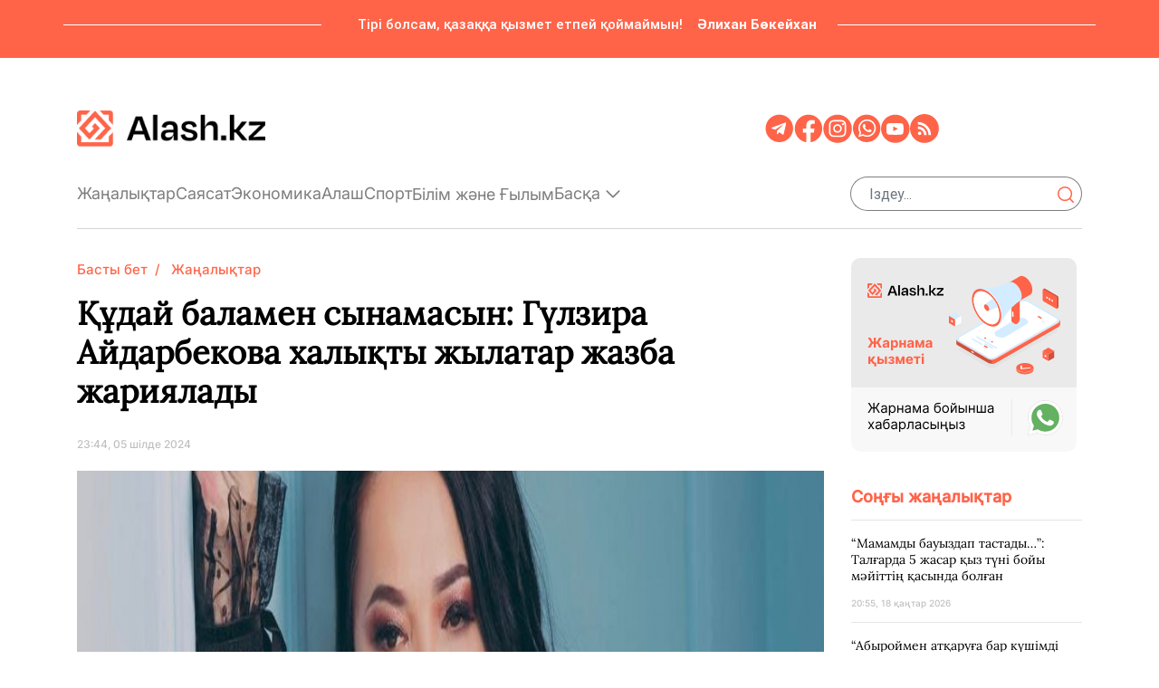

--- FILE ---
content_type: text/html; charset=utf-8
request_url: https://alash.kz/kz/article/quday-balamen-sinamasin-gulzyra-aydarbekova-xaliqti-jilatar-jazba-jaryyaladi.html
body_size: 71770
content:
<!DOCTYPE html>
<html lang="kk">

<head>
    <meta content="width=device-width, initial-scale=1, maximum-scale=1, user-scalable=no" name="viewport">
    <meta charset="utf-8">
    <meta http-equiv="X-UA-Compatible" content="IE=edge">
    <link rel="shortcut icon" href="/uploads/images/icon.png?t=95603" type="image/png">
    <link rel="icon" href="/uploads/images/icon.png?t=95603" type="image/png">
    <title>Құдай баламен сынамасын: Гүлзира Айдарбекова халықты жылатар жазба жариялады</title>
    <meta name="keywords" content="Қайрат Нұртас,Гүлзира Адайбекова">
    <meta name="description" content="Ол өз жазбасын инстаграм парақшасына жариялады. Пост мәтінінде ұлының осындай кесапатқа тап болғанына қатты алаңдаған ана жүрегін сипаттады.&#xA0;">
    <meta name="twitter:card" content="summary">
    <meta name="twitter:title" content="Құдай баламен сынамасын: Гүлзира Айдарбекова халықты жылатар жазба жариялады">
    <meta name="twitter:description" content="Ол өз жазбасын инстаграм парақшасына жариялады. Пост мәтінінде ұлының осындай кесапатқа тап болғанына қатты алаңдаған ана жүрегін сипаттады.&#xA0;">
    <meta name="twitter:image" content="https://alash.kz/uploads/thumbnail/20240705233918564_middle.webp">
    <meta name="twitter:image:src" content="https://alash.kz/uploads/thumbnail/20240705233918564_middle.webp">
    <meta name="twitter:domain" content="https://alash.kz">
    <meta name="twitter:site"@@ content="Alash.KZ ҰЛТТЫҚ ПОРТАЛЫ - Alash.kz">

    <meta property="og:title" content="Құдай баламен сынамасын: Гүлзира Айдарбекова халықты жылатар жазба жариялады">
    <meta property="og:description" content="Ол өз жазбасын инстаграм парақшасына жариялады. Пост мәтінінде ұлының осындай кесапатқа тап болғанына қатты алаңдаған ана жүрегін сипаттады.&#xA0;">
    <meta property="og:image:width" content="1200">
    <meta property="og:image:height" content="630">
    <meta property="og:image" content="https://alash.kz/uploads/thumbnail/20240705233918564_middle.webp">
    <meta property="og:type" content="article">
    <meta property="og:url" content="https://alash.kz/kz/article/quday-balamen-sinamasin-gulzyra-aydarbekova-xaliqti-jilatar-jazba-jaryyaladi.html">
    <meta property="og:site_name" content="Alash.KZ ҰЛТТЫҚ ПОРТАЛЫ - Alash.kz">

    <!-- Google Fonts -->
    <link href="https://fonts.googleapis.com/css?family=Fira+Sans:400,600" rel="stylesheet">
    <link href="https://fonts.googleapis.com/css?family=Didact+Gothic" rel="stylesheet">
    <link href="https://fonts.googleapis.com/css?family=Roboto&display=swap" rel="stylesheet">

    <!-- Styles -->
    <link rel="stylesheet" href="/themes/alash/css/all.css">
    <link href="/themes/alash/css/bootstrap.min.css" rel="stylesheet" />
    <link rel="stylesheet" href="/themes/alash/css/mdb.min.css">
    <link rel="stylesheet" href="/themes/alash/css/main.css?v=ZTey7Txi12Y7C9EoxhNPqEWFT5DAS4ZkdyMsjWKaQoA">
    
    <link rel="canonical" href="https://alash.kz/kz/article/quday-balamen-sinamasin-gulzyra-aydarbekova-xaliqti-jilatar-jazba-jaryyaladi.html"/>
    <script type="application/ld+json">
        {
  "@context": "https://schema.org",
  "@type": "NewsArticle",
  "mainEntityOfPage": {
    "@type": "WebPage",
    "@id": "https://alash.kz/kz/article/quday-balamen-sinamasin-gulzyra-aydarbekova-xaliqti-jilatar-jazba-jaryyaladi.html"
  },
  "headline": "Құдай баламен сынамасын: Гүлзира Айдарбекова халықты жылатар жазба жариялады",
  "description": "Ол өз жазбасын инстаграм парақшасына жариялады. Пост мәтінінде ұлының осындай кесапатқа тап болғанына қатты алаңдаған ана жүрегін сипаттады. ",
  "image": [
    "https://alash.kz/uploads/thumbnail/20240705233918564_big.webp"
  ],
  "datePublished": "2024-07-05T23:44:06Z",
  "dateModified": "2024-07-05T23:44:06Z",
  "author": {
    "@type": "Person",
    "name": "Інжу Өмірзақ"
  },
  "publisher": {
    "@type": "Alash",
    "name": "Alash",
    "logo": {
      "@type": "ImageObject",
      "url": "https://alash.kz/uploads/images/logo-darkLogo.png"
    }
  },
  "articleSection": "Жаңалықтар",
  "keywords": "Қайрат Нұртас,Гүлзира Адайбекова",
  "inLanguage": "kk",
  "isAccessibleForFree": true
}
    </script>

</head>

<body data-admin="0">
<header class="tool-bar-header">
    <div class="quote_section d-none d-md-block">
        <div class="container">
            <div class="row align-items-center">
                <div class="hr-line col-3 pl-3"></div>
                <div class="quote d-flex col-6">
                    <p>
                        Тірі болсам, қазаққа қызмет етпей қоймаймын!
                    </p>
                    <strong>
                        Әлихан Бөкейхан
                    </strong>
                </div>
                <div class="hr-line col-3 pl-3"></div>
            </div>
        </div>
    </div>
    <nav class="navbar a-header navbar-expand-md scrolling-navbar align-items-center p-md-0">
        <div class="container d-block">
            <div class="row d-flex align-items-center main-part-header">
                <div class="col-md-4 col-sm-4 col-5">
                    <a href="/kz">
                        <img src="/uploads/images/logo-darkLogo.png?t=79402" alt="Alash.KZ ҰЛТТЫҚ ПОРТАЛЫ - Alash.kz" class="site-logo"/>
                    </a>
                </div>
                <div class="col-md-4 col-4 text-center">
                </div>
                <div class="col-sm-8 d-none d-md-block col-md-4 header-social-list-group">
                    
<ul class="list-group list-group-horizontal social-list-group">
        <li class="list-group-item">
            <a href="https://t.me/alashkznews" target="_blank">
                <img src="/icons/telegram.svg" alt=""/>
            </a>
        </li>
        <li class="list-group-item">
            <a href="https://www.facebook.com/profile.php?id=61557552495558" target="_blank">
                <img src="/icons/facebook.svg" alt=""/>
            </a>
        </li>
        <li class="list-group-item">
            <a href="https://www.instagram.com/alashkznews/" target="_blank">
                <img src="/icons/instagram.svg" alt=""/>
            </a>
        </li>
        <li class="list-group-item">
            <a href="https://wa.me/77778509497" target="_blank">
                <img src="/icons/whatsapp.svg" alt=""/>
            </a>
        </li>
        <li class="list-group-item">
            <a href="https://www.youtube.com/@Alash_kzTV" target="_blank">
                <img src="/icons/youtube.svg" alt=""/>
            </a>
        </li>
    <li class="list-group-item">
        <a href="/kz/xml/rss.xml" target="_blank">
            <img src="/icons/rss.svg" alt=""/>
        </a>
    </li>
</ul>
                </div>
                <div class="col-3 d-md-none d-flex justify-content-end align-items-center">
                    <a data-toggle="modal" data-target="#frameModalBottomSuccessDemo"
                       data-backdrop="false">
                        <i class="fa-solid fa-bars"></i>
                    </a>
                </div>
            </div>
            <div class="row d-none d-md-block">
                <div class="col-12">
                    <div class="mb-4 d-flex align-items-center justify-content-between top-menu">
                        <ul class="nav nav-tabs d-flex align-items-center a-nav-tabs">
                                        <li class="">
                                            <a class="nav-link" href="/kz/category/janaliqtar.html">Жаңалықтар</a>
                                        </li>
                                        <li class="">
                                            <a class="nav-link" href="/kz/category/sayacat.html">Саяcат</a>
                                        </li>
                                        <li class="">
                                            <a class="nav-link" href="/kz/category/ekonomyka.html">Экономика</a>
                                        </li>
                                        <li class="">
                                            <a class="nav-link" href="/kz/category/alash.html">Алаш</a>
                                        </li>
                                        <li class="">
                                            <a class="nav-link" href="/kz/category/sport.html">Спорт</a>
                                        </li>
                                        <li class="nav-item a-tabs">
                                            <a class="nav-link" href="/kz/category/gilim.html">Білім және Ғылым</a>
                                        </li>
                                    <li class="dropdown d-none d-sm-block ">
                                        <a data-toggle="dropdown"
                                           aria-haspopup="true"
                                           aria-expanded="false">
                                            Басқа
                                            <i class="fa-regular fa-chevron-down"></i>
                                        </a>
                                        <div class="dropdown-menu dropdown-menu-right">
                                                <a class="dropdown-item " href="/kz/category/oner-men-madenyet.html">Өнер мен мәдениет</a>
                                                <a class="dropdown-item " href="/kz/category/alem.html">Әлем</a>
                                                <a class="dropdown-item " href="/kz/category/qogam.html">Қоғам</a>
                                                <a class="dropdown-item " href="/kz/category/aymaq.html">Аймақ</a>
                                                <a class="dropdown-item " href="/kz/category/taryx.html">Тарих</a>
                                                <a class="dropdown-item " href="/kz/category/paidalyaqparat.html">Пайдалы ақпараттар</a>
                                        </div>
                                    </li>
                        </ul>
                        <div>
                            


<form action="/kz/article/list" class="header-search-form">
    <div class="input-group rounded">
        <input name="keyword" type="text" class="form-control" placeholder="Іздеу..." value=""/>
        <span class="header-search-button-container">
            <button type="submit">
                <img src="/icons/search.svg" alt="">
            </button>
        </span>
    </div>
</form>
                        </div>
                    </div>
                </div>
            </div>
        </div>
    </nav>
    <div class="empty-set d-block d-md-none"></div>
    <div class="modal fade bottom header-modal" id="frameModalBottomSuccessDemo" tabindex="-1" role="dialog"
         aria-hidden="true" data-backdrop="false">
        <div class="modal-dialog m-0 modal-frame modal-bottom modal-notify modal-success" role="document">
            <div class="modal-content">
                <div class="modal-header a-model-header">
                    <button type="button"
                            class="close"
                            data-dismiss="modal"
                            aria-label="Close">
                        <i class="fa-solid fa-xmark"></i>
                    </button>
                </div>
                <div class="modal-body a-nav-bar">
                    <div class="row">
                        <div class="col-12">
                            


<form action="/kz/article/list" class="header-search-form">
    <div class="input-group rounded">
        <input name="keyword" type="text" class="form-control" placeholder="Іздеу..." value=""/>
        <span class="header-search-button-container">
            <button type="submit">
                <img src="/icons/search.svg" alt="">
            </button>
        </span>
    </div>
</form>
                        </div>
                        <div class="col-12 mt-4">
                            <ul class="list-group d-home-links">
                                            <li >
                                                <a class="a-md-tabs" href="/kz/category/janaliqtar.html">
                                                    Жаңалықтар<i class="fa-solid fa-chevron-right"></i>
                                                </a>
                                                    <hr/>
                                            </li>
                                            <li >
                                                <a class="a-md-tabs" href="/kz/category/sayacat.html">
                                                    Саяcат<i class="fa-solid fa-chevron-right"></i>
                                                </a>
                                                    <hr/>
                                            </li>
                                            <li >
                                                <a class="a-md-tabs" href="/kz/category/ekonomyka.html">
                                                    Экономика<i class="fa-solid fa-chevron-right"></i>
                                                </a>
                                                    <hr/>
                                            </li>
                                            <li >
                                                <a class="a-md-tabs" href="/kz/category/alash.html">
                                                    Алаш<i class="fa-solid fa-chevron-right"></i>
                                                </a>
                                                    <hr/>
                                            </li>
                                            <li >
                                                <a class="a-md-tabs" href="/kz/category/sport.html">
                                                    Спорт<i class="fa-solid fa-chevron-right"></i>
                                                </a>
                                                    <hr/>
                                            </li>
                                            <li >
                                                <a class="a-md-tabs" href="/kz/category/gilim.html">
                                                    Білім және Ғылым<i class="fa-solid fa-chevron-right"></i>
                                                </a>
                                                    <hr/>
                                            </li>
                                            <li >
                                                <a class="a-md-tabs" href="/kz/category/densauliq.html">
                                                    Денсаулық<i class="fa-solid fa-chevron-right"></i>
                                                </a>
                                                    <hr/>
                                            </li>
                                            <li >
                                                <a class="a-md-tabs" href="/kz/category/oner-men-madenyet.html">
                                                    Өнер мен мәдениет<i class="fa-solid fa-chevron-right"></i>
                                                </a>
                                                    <hr/>
                                            </li>
                                            <li >
                                                <a class="a-md-tabs" href="/kz/category/alem.html">
                                                    Әлем<i class="fa-solid fa-chevron-right"></i>
                                                </a>
                                                    <hr/>
                                            </li>
                                            <li >
                                                <a class="a-md-tabs" href="/kz/category/qogam.html">
                                                    Қоғам<i class="fa-solid fa-chevron-right"></i>
                                                </a>
                                                    <hr/>
                                            </li>
                                            <li >
                                                <a class="a-md-tabs" href="/kz/category/aymaq.html">
                                                    Аймақ<i class="fa-solid fa-chevron-right"></i>
                                                </a>
                                                    <hr/>
                                            </li>
                                            <li >
                                                <a class="a-md-tabs" href="/kz/category/taryx.html">
                                                    Тарих<i class="fa-solid fa-chevron-right"></i>
                                                </a>
                                                    <hr/>
                                            </li>
                                            <li >
                                                <a class="a-md-tabs" href="/kz/category/paidalyaqparat.html">
                                                    Пайдалы ақпараттар<i class="fa-solid fa-chevron-right"></i>
                                                </a>
                                            </li>
                            </ul>
                            <div class="divider"></div>
                            <div class="media-section text-left mb-5 mt-5 modal-social-list-group">
                                
<ul class="list-group list-group-horizontal social-list-group">
        <li class="list-group-item">
            <a href="https://t.me/alashkznews" target="_blank">
                <img src="/icons/telegram.svg" alt=""/>
            </a>
        </li>
        <li class="list-group-item">
            <a href="https://www.facebook.com/profile.php?id=61557552495558" target="_blank">
                <img src="/icons/facebook.svg" alt=""/>
            </a>
        </li>
        <li class="list-group-item">
            <a href="https://www.instagram.com/alashkznews/" target="_blank">
                <img src="/icons/instagram.svg" alt=""/>
            </a>
        </li>
        <li class="list-group-item">
            <a href="https://wa.me/77778509497" target="_blank">
                <img src="/icons/whatsapp.svg" alt=""/>
            </a>
        </li>
        <li class="list-group-item">
            <a href="https://www.youtube.com/@Alash_kzTV" target="_blank">
                <img src="/icons/youtube.svg" alt=""/>
            </a>
        </li>
    <li class="list-group-item">
        <a href="/kz/xml/rss.xml" target="_blank">
            <img src="/icons/rss.svg" alt=""/>
        </a>
    </li>
</ul>
                            </div>
                        </div>
                    </div>
                </div>
            </div>
        </div>
    </div>
</header>


<main class="articel-view">
    <div class="container">
        <div class="row mt-2">
            <div class="col-xl-9 col-md-12">
                <div class="card card-body">
                    <nav aria-label="breadcrumb">
                        <ol class="breadcrumb">
                            <li class="breadcrumb-item">
                                <a class="black-text" href="/kz">Басты бет</a>
                            </li>
                            <li class="breadcrumb-item active" aria-current="page">
                                <a class="black-text" href="/kz/category/janaliqtar.html">Жаңалықтар</a>
                            </li>
                        </ol>
                    </nav>

                    <h1 class="article-title">
                        Құдай баламен сынамасын: Гүлзира Айдарбекова халықты жылатар жазба жариялады
                    </h1>

                    <div class="publish-time">
                        <span>23:44, 05 шілде 2024</span>
                        <span class="view-count">
                        </span>
                    </div>

                        <img src="https://alash.kz/uploads/thumbnail/20240705233918564_big.webp">


                    <div class="content">
                        
<p><strong>Танымал әнші Қайрат Нұртас бүгін 15 күнге қамауға алынған болатын. Анасы Гүлзира Айдарбекова оқиғаға байланысты өз ойын білдіріпті, деп хабарлайды <a href="https://alash.kz/kz">Alash.kz ұлттық порталы.</a></strong></p>
<p>Ол өз жазбасын инстаграм парақшасына жариялады. Пост мәтінінде ұлының осындай кесапатқа тап болғанына қатты алаңдаған ана жүрегін сипаттады.&nbsp;</p>
<blockquote>
<p>"Түске дейін, анасы қандай күйде деп мазалауға ыңғайсыздық танытып, сіздердің де жүректеріңіз тыным бермей, түс ауа қоңыраулар мен смстер еш тоқтаған жоқ. Ия, журналистерге де хайп табылып, бірі сауап болды деп күлкіге қарық болып, жандары рахаттанып ойларына келгенін жазса, 90 пайыз халық жанашырлықпен жүректері жылап жатты. Алғашында түннен аман шығам ба жоқ па дедім рас, құр сүлдем қалғандай, жанарым бір нүктеге қадалып, ұзақ отырдым, ішім өртенді, күйдім-жандым рас. Жолдасымның, бала-шаға, ағайын, достарымның уайымы ұлымнан бұрын мен болғанымды да сезіндім. Болмаған соң Нүрекең телефон соғып ұрыса бастады, елдің балаларында оданда ауыр сынақ болып жатқандары бар, ер азамат болған соң басынан бәрі өтеді, еңсеңді көтер, сен мықты болуың керек деді. Қазір бәрін ойлап, ойым жан-жаққа шашыраңқы болып тұрғаны рас. Сонда да болса, ұлымның сот процесі басталысымен көмекшісіне қарап, мамам жыламасыншы деп ымдап түсіндіріп жатқанын көріп, көзімнің жасына ерік бердім, бірақ ұлыма көрсетпедім.<br>&mdash;Жанына жақын ұстап, үстіндегі киімдеріне дейін шешіп беріп, қимас дүниесі мен ақшасына дейін бөлісіп, бауырым деп жақын тұтып жүрген досы, бір сәтте жауына айналады деп кім ойлаған.<br>&mdash;Менің де көргенім көп балам, бәріне ақ жүрегіңмен сенім артып, жаныңа жинап, үйге алып келе бермеші деп айтқан кездерім де жоқ емес, оның үстіне көп нәрсенің құрбаны болуға ел алдында жүргенінің де әсері тиерін ана жүрегім сезбейді емес. Ұлыма бар тілерім: сағы сынбай, жүзінде мұң болмай, Алла амандық пен сабыр берсін! Ал сіздерге тілерім: ешбір ананы құдай баласымен сынамасын!",-деп жазды ол.&nbsp;</p>
</blockquote>
<p><iframe style="width: 100%; min-height: 200px;" src="https://alash.kz/uploads/iframe/2fbbdeb3a204449b9bc843877b12d0a2.html" frameborder="0" allowfullscreen="allowfullscreen" data-embed="social"></iframe></p>

                        <div class="row">
                            <div class="col-12 article-tag-list d-flex">
                                    <a href="/kz/tag/qairat-nurtas.html"
                                       class="badge">
                                        Қайрат Нұртас
                                    </a>
                                    <a href="/kz/tag/gulzira-adaibekova.html"
                                       class="badge">
                                        Гүлзира Адайбекова
                                    </a>
                            </div>
                        </div>
                    </div>

                    <div class="row rating-container">
                        <div class="col-12 rating-text">
                            Бұл мақала туралы не ойлайсыз?
                        </div>
                        <div class="col-12">
                            <ul class="list-group list-group-horizontal rating">
                                <li class="list-group-item">
                                    <a class="btn-so" href="javascript:void(0)" data-rating="excellent" data-id="5242">
                                        <i class="fa-solid fa-thumbs-up text-white"></i>
                                    </a>
                                    <span class="rating-count">18</span>
                                </li>
                                <li class="list-group-item">
                                    <a class="btn-yt" href="javascript:void(0)" data-rating="dissatisfied" data-id="5242">
                                        <i class="fa-solid fa-thumbs-down fa-flip-horizontal text-white"></i>
                                    </a>
                                    <span class="rating-count">3</span>
                                </li>
                                <li class="list-group-item">
                                    <a class="emoji" href="javascript:void(0)" data-rating="satisfactory" data-id="5242">
                                        <i class="fa-solid fa-face-smile text-warning"></i>
                                    </a>
                                    <span class="rating-count">0</span>
                                </li>
                                <li class="list-group-item">
                                    <a class="emoji" href="javascript:void(0)" data-rating="recommended" data-id="5242">
                                        <i class="fa-solid fa-face-surprise text-info"></i>
                                    </a>
                                    <span class="rating-count">0</span>
                                </li>
                                <li class="list-group-item">
                                    <a class="emoji" href="javascript:void(0)" data-rating="average" data-id="5242">
                                        <i class="fa-solid fa-face-angry text-danger"></i>
                                    </a>
                                    <span class="rating-count">3</span>
                                </li>
                            </ul>
                        </div>
                    </div>
                </div>
                <div class="row">
                    <div class="col-12">
                        <div data-smi-widget-id="142"></div>
                        <script src="https://smi24.kz/js/widget.js?id=e4fd4bbb2c2d3ffac71b" async=""></script>
                    </div>
                </div>
            </div>
            
<div class="col latest-news flex-1 d-none d-xl-block">
    <div>
        <a href="https://wa.me/77059699009" target="_blank" rel="noopener noreferrer nofollow">
            <img src="/themes/alash/images/advertise.svg" alt="Жарнама">
        </a>
    </div>
    <div class="title">
        Соңғы жаңалықтар
    </div>
        <div class="row article-list-item">
            <div class="col-12 description d-flex flex-column justify-content-between">
                <hr>
                <h4>
                    <a href="/kz/article/mamamdy-bauyzdap-tastady-talgarda-5-jasar-qyz-tuni-boiy-maiittin-qasynda-bolgan.html">
                        <strong>“Мамамды бауыздап тастады…”: Талғарда 5 жасар қыз түні бойы мәйіттің қасында болған </strong>
                    </a>
                </h4>
                <p class="publish-time">
                    <span>
                        20:55, 18 қаңтар 2026
                    </span>
                    <span class="view-count">
                    </span>
                </p>
            </div>
        </div>
        <div class="row article-list-item">
            <div class="col-12 description d-flex flex-column justify-content-between">
                <hr>
                <h4>
                    <a href="/kz/article/abyroimen-atqaruga-bar-kushimdi-salamyn-qairat-satjanov-jauapty-qyzmetke-tagaiyndaldy.html">
                        <strong>“Абыроймен атқаруға бар күшімді саламын”. Қайрат Сәтжанов жауапты қызметке тағайындалды</strong>
                    </a>
                </h4>
                <p class="publish-time">
                    <span>
                        20:44, 18 қаңтар 2026
                    </span>
                    <span class="view-count">
                    </span>
                </p>
            </div>
        </div>
        <div class="row article-list-item">
            <div class="col-12 description d-flex flex-column justify-content-between">
                <hr>
                <h4>
                    <a href="/kz/article/dushpan-ekensinder-atyrauda-jogalyp-ketken-jigittin-haty-korsetildi-video.html">
                        <strong>&quot;Дұшпан екенсіңдер&quot;: Атырауда жоғалып кеткен жігіттің хаты көрсетілді (ВИДЕО)</strong>
                    </a>
                </h4>
                <p class="publish-time">
                    <span>
                        18:40, 18 қаңтар 2026
                    </span>
                    <span class="view-count">
                    </span>
                </p>
            </div>
        </div>
        <div class="row article-list-item">
            <div class="col-12 description d-flex flex-column justify-content-between">
                <hr>
                <h4>
                    <a href="/kz/article/orny-tolmas-auyr-qaza-qaraly-habar-elge-tanymal-dariger-omirden-otti-foto.html">
                        <strong>“Орны толмас ауыр қаза”. Қаралы хабар: Елге танымал дәрігер өмірден өтті (ФОТО)</strong>
                    </a>
                </h4>
                <p class="publish-time">
                    <span>
                        16:48, 18 қаңтар 2026
                    </span>
                    <span class="view-count">
                    </span>
                </p>
            </div>
        </div>
        <div class="row article-list-item">
            <div class="col-12 description d-flex flex-column justify-content-between">
                <hr>
                <h4>
                    <a href="/kz/article/qazaqstanda-jasandy-intellekt-turaly-jana-zan-kushine-endi.html">
                        <strong>Қазақстанда «Жасанды интеллект туралы» жаңа заң күшіне енді</strong>
                    </a>
                </h4>
                <p class="publish-time">
                    <span>
                        15:33, 18 қаңтар 2026
                    </span>
                    <span class="view-count">
                    </span>
                </p>
            </div>
        </div>
        <div class="row article-list-item">
            <div class="col-12 description d-flex flex-column justify-content-between">
                <hr>
                <h4>
                    <a href="/kz/article/talap-kusheiedi-suiinshi-elimizdin-bas-pedagogy-ustazdardy-quantatyn-janalygyn-bolisti.html">
                        <strong>“Талап күшейеді”: Сүйінші! Еліміздің бас педагогы ұстаздарды қуантатын жаңалығын бөлісті</strong>
                    </a>
                </h4>
                <p class="publish-time">
                    <span>
                        14:42, 18 қаңтар 2026
                    </span>
                    <span class="view-count">
                    </span>
                </p>
            </div>
        </div>
        <div class="row article-list-item">
            <div class="col-12 description d-flex flex-column justify-content-between">
                <hr>
                <h4>
                    <a href="/kz/article/suraqtyn-jauabyn-sultan-gana-biledi-shugyl-atyraulyq-haker-iz-tussiz-jogalyp-ketken-otbasy-jaily-tyn-derek-aitty.html">
                        <strong>“Сұрақтың жауабын Сұлтан ғана біледі”: Шұғыл! Атыраулық хакер із-түссіз жоғалып кеткен отбасы жайлы тың дерек айтты</strong>
                    </a>
                </h4>
                <p class="publish-time">
                    <span>
                        13:35, 18 қаңтар 2026
                    </span>
                    <span class="view-count">
                    </span>
                </p>
            </div>
        </div>
        <div class="row article-list-item">
            <div class="col-12 description d-flex flex-column justify-content-between">
                <hr>
                <h4>
                    <a href="/kz/article/quanyshty-janalyq-arqalyq-auejaiyna-alash-ardaqtysy-mirjaqyp-dulatulynyn-esimi-berilmek.html">
                        <strong>Қуанышты жаңалық: Арқалық әуежайына Алаш ардақтысы Міржақып Дулатұлының есімі берілмек</strong>
                    </a>
                </h4>
                <p class="publish-time">
                    <span>
                        12:30, 18 қаңтар 2026
                    </span>
                    <span class="view-count">
                    </span>
                </p>
            </div>
        </div>
        <div class="row article-list-item">
            <div class="col-12 description d-flex flex-column justify-content-between">
                <hr>
                <h4>
                    <a href="/kz/article/argentinalyq-jartylai-qorgaushy-qairatqa-auysty.html">
                        <strong>Аргентиналық жартылай қорғаушы &quot;Қайратқа&quot; ауысты</strong>
                    </a>
                </h4>
                <p class="publish-time">
                    <span>
                        11:35, 18 қаңтар 2026
                    </span>
                    <span class="view-count">
                    </span>
                </p>
            </div>
        </div>
        <div class="row article-list-item">
            <div class="col-12 description d-flex flex-column justify-content-between">
                <hr>
                <h4>
                    <a href="/kz/article/barlyq-uchaskeler-tolyq-tekserildi-shugyl-atyrau-oblysynda-jogalyp-ketken-otbasy-jaily-tyn-derek-shyqty.html">
                        <strong>“Барлық учаскелер толық тексерілді”: Шұғыл! Атырау облысында жоғалып кеткен отбасы жайлы тың дерек шықты </strong>
                    </a>
                </h4>
                <p class="publish-time">
                    <span>
                        10:27, 18 қаңтар 2026
                    </span>
                    <span class="view-count">
                    </span>
                </p>
            </div>
        </div>
        <div class="row article-list-item">
            <div class="col-12 description d-flex flex-column justify-content-between">
                <hr>
                <h4>
                    <a href="/kz/article/elimizdin-daryndy-oqushylary-amerikadagy-olimpiadada-jenimpaz-atandy.html">
                        <strong>Еліміздің дарынды оқушылары Америкадағы олимпиадада жеңімпаз атанды</strong>
                    </a>
                </h4>
                <p class="publish-time">
                    <span>
                        09:00, 18 қаңтар 2026
                    </span>
                    <span class="view-count">
                    </span>
                </p>
            </div>
        </div>
        <div class="row article-list-item">
            <div class="col-12 description d-flex flex-column justify-content-between">
                <hr>
                <h4>
                    <a href="/kz/article/qairat-satybaldy-monarhiia-quryp-ozi-sol-monarhiianyn-prezidenti-bolgysy-keldi-eks-toqal-asyljan-esenqyzy.html">
                        <strong>&quot;Қайрат Сатыбалды монархия құрып, өзі сол монархияның президенті болғысы келді&quot; - экс-тоқал Асылжан Есенқызы</strong>
                    </a>
                </h4>
                <p class="publish-time">
                    <span>
                        20:07, 17 қаңтар 2026
                    </span>
                    <span class="view-count">
                    </span>
                </p>
            </div>
        </div>
        <div class="row article-list-item">
            <div class="col-12 description d-flex flex-column justify-content-between">
                <hr>
                <h4>
                    <a href="/kz/article/tramp-qolyndy-tart-daniiada-grenlandiiaga-qatysty-tramptyn-malimdemesine-qarsy-myndagan-adam-narazylyqqa-shyqty.html">
                        <strong>&quot;Трамп, қолыңды тарт!&quot;. Данияда Гренландияға қатысты Трамптың мәлімдемесіне қарсы мыңдаған адам наразылыққа шықты</strong>
                    </a>
                </h4>
                <p class="publish-time">
                    <span>
                        20:00, 17 қаңтар 2026
                    </span>
                    <span class="view-count">
                    </span>
                </p>
            </div>
        </div>
        <div class="row article-list-item">
            <div class="col-12 description d-flex flex-column justify-content-between">
                <hr>
                <h4>
                    <a href="/kz/article/shugyl-habar-polisiia-atyrau-oblysynda-iz-tussiz-jogalyp-ketken-otbasyga-qatysty-shugyl-turde-malimdeme-jasady.html">
                        <strong>Шұғыл хабар: Полиция Атырау облысында із-түссіз жоғалып кеткен отбасыға қатысты шұғыл түрде мәлімдеме жасады</strong>
                    </a>
                </h4>
                <p class="publish-time">
                    <span>
                        20:00, 17 қаңтар 2026
                    </span>
                    <span class="view-count">
                    </span>
                </p>
            </div>
        </div>
        <div class="row article-list-item">
            <div class="col-12 description d-flex flex-column justify-content-between">
                <hr>
                <h4>
                    <a href="/kz/article/jogarydagy-tanystarym-arqyly-barin-sheshim-beremin-jambyl-oblysynda-alaiaq-aiel-jabirlenushinin-12-million-tengesin-alyp-ketken.html">
                        <strong>&quot;Жоғарыдағы таныстарым арқылы бәрін шешім беремін&quot;. Жамбыл облысында алаяқ әйел жәбірленушінің 1,2 миллион теңгесін алып кеткен</strong>
                    </a>
                </h4>
                <p class="publish-time">
                    <span>
                        19:08, 17 қаңтар 2026
                    </span>
                    <span class="view-count">
                    </span>
                </p>
            </div>
        </div>
        <div class="row article-list-item">
            <div class="col-12 description d-flex flex-column justify-content-between">
                <hr>
                <h4>
                    <a href="/kz/article/qorqamyz-22-jastagy-nuraidy-oltirgen-dep-aiyptalgan-kudikti-tanymal-blogerlerdin-tuysqany-bolyp-shyqty.html">
                        <strong>&quot;Қорқамыз&quot;. 22 жастағы Нұрайды өлтірген деп айыпталған күдікті танымал блогерлердің туысқаны болып шықты</strong>
                    </a>
                </h4>
                <p class="publish-time">
                    <span>
                        18:32, 17 қаңтар 2026
                    </span>
                    <span class="view-count">
                    </span>
                </p>
            </div>
        </div>
        <div class="row article-list-item">
            <div class="col-12 description d-flex flex-column justify-content-between">
                <hr>
                <h4>
                    <a href="/kz/article/joq-dep-aitqandy-qabyldau-kerek-laila-sultanqyzy-nuraidyn-qazasyna-pikir-bildirip-marqumnyn-qaita-kelmeitinin-aitty.html">
                        <strong>&quot;Жоқ&quot; деп айтқанды қабылдау керек&quot;.  Ләйлә Сұлтанқызы Нұрайдың қазасына пікір білдіріп, марқұмның қайта келмейтінін айтты</strong>
                    </a>
                </h4>
                <p class="publish-time">
                    <span>
                        17:45, 17 қаңтар 2026
                    </span>
                    <span class="view-count">
                    </span>
                </p>
            </div>
        </div>
        <div class="row article-list-item">
            <div class="col-12 description d-flex flex-column justify-content-between">
                <hr>
                <h4>
                    <a href="/kz/article/tort-balyqshy-bolgan-ekibastuz-manynda-kolik-muz-astyna-tusip-tungiygyna-batyp-ketti.html">
                        <strong>&quot;Төрт балықшы болған&quot;. Екібастұз маңында көлік мұз астына түсіп, тұңғиығына батып кетті</strong>
                    </a>
                </h4>
                <p class="publish-time">
                    <span>
                        17:25, 17 қаңтар 2026
                    </span>
                    <span class="view-count">
                    </span>
                </p>
            </div>
        </div>
        <div class="row article-list-item">
            <div class="col-12 description d-flex flex-column justify-content-between">
                <hr>
                <h4>
                    <a href="/kz/article/qarttar-uiine-tiesili-jer-kasipkerlerge-berile-salgan-qonaevta-jer-dauyna-qatysty-sumdyq-derek-shyqty.html">
                        <strong>&quot;Қарттар үйіне тиесілі жер кәсіпкерлерге беріле салған&quot;. Қонаевта жер дауына қатысты сұмдық дерек шықты</strong>
                    </a>
                </h4>
                <p class="publish-time">
                    <span>
                        15:39, 17 қаңтар 2026
                    </span>
                    <span class="view-count">
                    </span>
                </p>
            </div>
        </div>
        <div class="row article-list-item">
            <div class="col-12 description d-flex flex-column justify-content-between">
                <hr>
                <h4>
                    <a href="/kz/article/bilim-men-medisinadagy-qarjylandyru-juiesi-adil-ari-ashyq-boluga-tiis-aida-balaeva.html">
                        <strong>&quot;Білім мен медицинадағы қаржыландыру жүйесі әділ әрі ашық болуға тиіс&quot; - Аида Балаева </strong>
                    </a>
                </h4>
                <p class="publish-time">
                    <span>
                        15:32, 17 қаңтар 2026
                    </span>
                    <span class="view-count">
                    </span>
                </p>
            </div>
        </div>
        <div class="row article-list-item">
            <div class="col-12 description d-flex flex-column justify-content-between">
                <hr>
                <h4>
                    <a href="/kz/article/denesinde-pyshaq-salmagan-jeri-joq-talgarda-kuieuinin-qolynyn-qaza-tapqan-aielge-qatysty-shyndyq-aityldy.html">
                        <strong>«Денесінде пышақ салмаған жері жоқ». Талғарда күйеуінің қолынын қаза тапқан әйелге қатысты шындық айтылды</strong>
                    </a>
                </h4>
                <p class="publish-time">
                    <span>
                        15:11, 17 қаңтар 2026
                    </span>
                    <span class="view-count">
                    </span>
                </p>
            </div>
        </div>
        <div class="row article-list-item">
            <div class="col-12 description d-flex flex-column justify-content-between">
                <hr>
                <h4>
                    <a href="/kz/article/qazaqta-kelindi-qul-siiaqty-koretinder-qatal-qaraityndar-bar-roza-rymbaevadan-kelin-men-enege-qatysty-oiyn-ashyp-aitty.html">
                        <strong>&quot;Қазақта келінді құл сияқты көретіндер, қатал қарайтындар бар&quot;. Роза Рымбаевадан келін мен енеге қатысты ойын ашып айтты</strong>
                    </a>
                </h4>
                <p class="publish-time">
                    <span>
                        14:04, 17 қаңтар 2026
                    </span>
                    <span class="view-count">
                    </span>
                </p>
            </div>
        </div>
        <div class="row article-list-item">
            <div class="col-12 description d-flex flex-column justify-content-between">
                <hr>
                <h4>
                    <a href="/kz/article/meni-alyp-ketpeseniz-tabytymdy-alyp-ketesiz-otarda-oz-sausaqtaryn-shauyp-tastagan-sarbazdyn-tuystary-malimdeme-jasady.html">
                        <strong>«Мені алып кетпесеңіз, табытымды алып кетесіз». Отарда өз саусақтарын шауып тастаған сарбаздың туыстары мәлімдеме жасады</strong>
                    </a>
                </h4>
                <p class="publish-time">
                    <span>
                        12:59, 17 қаңтар 2026
                    </span>
                    <span class="view-count">
                    </span>
                </p>
            </div>
        </div>
        <div class="row article-list-item">
            <div class="col-12 description d-flex flex-column justify-content-between">
                <hr>
                <h4>
                    <a href="/kz/article/darga-aspagandaryna-raqmet-aqsh-prezidenti-donald-tramp-iran-biligine-oz-algysyn-jaudyryp-jatyr.html">
                        <strong>&quot;Дарға аспағандарыңа рақмет&quot;. АҚШ президенті Дональд Трамп Иран билігіне өз алғысын жаудырып жатыр</strong>
                    </a>
                </h4>
                <p class="publish-time">
                    <span>
                        12:07, 17 қаңтар 2026
                    </span>
                    <span class="view-count">
                    </span>
                </p>
            </div>
        </div>
        <div class="row article-list-item">
            <div class="col-12 description d-flex flex-column justify-content-between">
                <hr>
                <h4>
                    <a href="/kz/article/161-keli-salmagy-bar-belgili-akter-36-jasymda-omirim-uzilui-mumkin-dep-habarlap-shugyl-malimdeme-jasady.html">
                        <strong> &quot;161 келі салмағы бар&quot;. Белгілі актер &quot;36 жасымда өмірім үзілуі мүмкін&quot; деп хабарлап, шұғыл мәлімдеме жасады</strong>
                    </a>
                </h4>
                <p class="publish-time">
                    <span>
                        11:40, 17 қаңтар 2026
                    </span>
                    <span class="view-count">
                    </span>
                </p>
            </div>
        </div>
</div>
        </div>
    </div>
</main>
<footer class="page-footer text-center text-md-left blue-grey lighten-5 pt-0 mt-5">
    <div class="top-footer-color">
        <div class="container mt-5 text-center text-md-left">
            <div class="row pt-5">
                <div class="col-md-5 col-lg-4 col-xl-5 mb-2 dark-grey-text d-none d-sm-block">
                    <div class="row">
                        <a href="/kz" class="col-12  mb-3">
                            <img src="/uploads/images/logo-darkLogo.png?t=79402" alt="Alash.KZ ҰЛТТЫҚ ПОРТАЛЫ - Alash.kz" class="footer-img">
                        </a>
                        <p class="about-us-section mt-md-4  col-12">
                            Alash.kz – Алаштың сөзі! Алаштың рухы! Алаштың арманы! Қазақстан және Әлем жаңалықтары.
                        </p>
                        <div class="col-12 d-none d-md-block footer-social-list-group">
                            
<ul class="list-group list-group-horizontal social-list-group">
        <li class="list-group-item">
            <a href="https://t.me/alashkznews" target="_blank">
                <img src="/icons/telegram.svg" alt=""/>
            </a>
        </li>
        <li class="list-group-item">
            <a href="https://www.facebook.com/profile.php?id=61557552495558" target="_blank">
                <img src="/icons/facebook.svg" alt=""/>
            </a>
        </li>
        <li class="list-group-item">
            <a href="https://www.instagram.com/alashkznews/" target="_blank">
                <img src="/icons/instagram.svg" alt=""/>
            </a>
        </li>
        <li class="list-group-item">
            <a href="https://wa.me/77778509497" target="_blank">
                <img src="/icons/whatsapp.svg" alt=""/>
            </a>
        </li>
        <li class="list-group-item">
            <a href="https://www.youtube.com/@Alash_kzTV" target="_blank">
                <img src="/icons/youtube.svg" alt=""/>
            </a>
        </li>
    <li class="list-group-item">
        <a href="/kz/xml/rss.xml" target="_blank">
            <img src="/icons/rss.svg" alt=""/>
        </a>
    </li>
</ul>
                        </div>
                    </div>
                </div>
                <div class="col-md-4 col-lg-4 col-xl-4 mx-md-auto mb-2 dark-grey-text">
                    <h6 class="text-uppercase font-weight-bold footer-str">
                        <span class="footer-main-str">Мақала айдары</span>
                    </h6>
                    <div class="row mb-3 mt-3 footer-category-list">
                            <p class="col-6 mb-2 mb-md-3">
                                <a href="/kz/category/sayacat.html"
                                   class="dark-grey-text footer-str">
                                    Саяcат
                                </a>
                            </p>
                            <p class="col-6 mb-2 mb-md-3">
                                <a href="/kz/category/ekonomyka.html"
                                   class="dark-grey-text footer-str">
                                    Экономика
                                </a>
                            </p>
                            <p class="col-6 mb-2 mb-md-3">
                                <a href="/kz/category/alash.html"
                                   class="dark-grey-text footer-str">
                                    Алаш
                                </a>
                            </p>
                            <p class="col-6 mb-2 mb-md-3">
                                <a href="/kz/category/sport.html"
                                   class="dark-grey-text footer-str">
                                    Спорт
                                </a>
                            </p>
                            <p class="col-6 mb-2 mb-md-3">
                                <a href="/kz/category/gilim.html"
                                   class="dark-grey-text footer-str">
                                    Білім және Ғылым
                                </a>
                            </p>
                            <p class="col-6 mb-2 mb-md-3">
                                <a href="/kz/category/densauliq.html"
                                   class="dark-grey-text footer-str">
                                    Денсаулық
                                </a>
                            </p>
                            <p class="col-6 mb-2 mb-md-3">
                                <a href="/kz/category/oner-men-madenyet.html"
                                   class="dark-grey-text footer-str">
                                    Өнер мен мәдениет
                                </a>
                            </p>
                            <p class="col-6 mb-2 mb-md-3">
                                <a href="/kz/category/aymaq.html"
                                   class="dark-grey-text footer-str">
                                    Аймақ
                                </a>
                            </p>
                    </div>
                </div>
                <div class="col-md-3 col-lg-3 col-xl-3 dark-grey-text dala-news-connect">
                    <div class="row footer-connection-list">
                        <div class="col-12 mb-3 mb-md-0">
                            <h6 class="text-uppercase font-weight-bold ">
                                <span class="footer-main-str">Байланыс</span>
                            </h6>
                        </div>
                            <p class="col-12 mt-md-2">
                                <a href="mailto:alashkz1917@gmail.com" class="footer-str dark-grey-text"
                                   rel="qar-static-text">
                                    &lrm;alashkz1917@gmail.com
                                </a>
                            </p>
                            <div class="col-12 d-md-block md-analitcs d-none mt-md-4">
                                <div>
                                    <!--LiveInternet counter--><a href="https://www.liveinternet.ru/click"
target="_blank"><img id="licnt8DAD" width="88" height="31" style="border:0" 
title="LiveInternet: показано число просмотров за 24 часа, посетителей за 24 часа и за сегодня"
src="[data-uri]"
alt=""/></a><!--/LiveInternet-->

<!-- Event snippet for Просмотр страницы conversion page -->
<script>
  gtag('event', 'conversion', {'send_to': 'AW-16937331974/wdHHCMCBq6waEIbarIw_'});
</script>

                                </div>
                            </div>
                    </div>
                </div>
                <div class="col-12 d-block d-md-none text-center mt-4 mobile-footer-social-list-group">
                    
<ul class="list-group list-group-horizontal social-list-group">
        <li class="list-group-item">
            <a href="https://t.me/alashkznews" target="_blank">
                <img src="/icons/telegram.svg" alt=""/>
            </a>
        </li>
        <li class="list-group-item">
            <a href="https://www.facebook.com/profile.php?id=61557552495558" target="_blank">
                <img src="/icons/facebook.svg" alt=""/>
            </a>
        </li>
        <li class="list-group-item">
            <a href="https://www.instagram.com/alashkznews/" target="_blank">
                <img src="/icons/instagram.svg" alt=""/>
            </a>
        </li>
        <li class="list-group-item">
            <a href="https://wa.me/77778509497" target="_blank">
                <img src="/icons/whatsapp.svg" alt=""/>
            </a>
        </li>
        <li class="list-group-item">
            <a href="https://www.youtube.com/@Alash_kzTV" target="_blank">
                <img src="/icons/youtube.svg" alt=""/>
            </a>
        </li>
    <li class="list-group-item">
        <a href="/kz/xml/rss.xml" target="_blank">
            <img src="/icons/rss.svg" alt=""/>
        </a>
    </li>
</ul>
                </div>
            </div>

            <div class="footer-copyright row">
                <div class="footer-str col-6 text-left">
                    © 2026 Alash.kz. Барлық құқық қорғалған.
                </div>
                <div class="col-6 d-md-none phone-analitics">

                </div>
                <div class="text-left footer-str col-md-6 text-md-right">
                    <p>
                        Сайтты жасаған
                        <a href="https://www.qar.kz" target="_blank">
                            <svg width="150" id="partner-logo" viewBox="0 0 305 44" fill="none" xmlns="http://www.w3.org/2000/svg">
                                <path d="M281.643 21.3391C281.643 22.1753 282.012 22.8394 282.75 23.3313C283.488 23.8232 284.385 24.2044 285.443 24.4749C286.205 24.6717 286.992 24.8931 287.804 25.139C288.64 25.3604 289.403 25.6801 290.091 26.0982C290.78 26.4917 291.333 27.0082 291.752 27.6477C292.194 28.2872 292.416 29.0988 292.416 30.0826C292.416 31.6567 291.788 32.9356 290.534 33.9194C289.329 34.9032 287.73 35.3951 285.738 35.3951C283.967 35.3951 282.455 35.0016 281.2 34.2145C279.971 33.4275 279.11 32.4068 278.618 31.1525L280.684 29.935C281.028 30.8942 281.643 31.6567 282.528 32.2224C283.414 32.7634 284.484 33.034 285.738 33.034C286.943 33.034 287.952 32.8003 288.763 32.333C289.575 31.8657 289.981 31.1156 289.981 30.0826C289.981 29.2464 289.612 28.5823 288.874 28.0904C288.136 27.5985 287.238 27.2173 286.181 26.9467C285.394 26.75 284.594 26.5409 283.783 26.3196C282.971 26.0736 282.221 25.7539 281.532 25.3604C280.844 24.9422 280.278 24.4258 279.835 23.8109C279.417 23.1714 279.208 22.3475 279.208 21.3391C279.208 19.8388 279.798 18.5845 280.979 17.5761C282.209 16.5677 283.721 16.0635 285.517 16.0635C287.017 16.0635 288.333 16.3955 289.464 17.0596C290.596 17.7236 291.432 18.6459 291.973 19.8265L289.944 21.0071C289.255 19.2854 287.78 18.4246 285.517 18.4246C284.459 18.4246 283.549 18.6828 282.787 19.1993C282.024 19.6912 281.643 20.4045 281.643 21.3391Z" fill="black"></path>
                                <path d="M267.786 16.0635C270.024 16.0635 271.782 16.7521 273.061 18.1295C274.365 19.4822 275.016 21.3145 275.016 23.6264V34.9524H272.582V23.6264C272.582 21.9786 272.151 20.6996 271.29 19.7896C270.429 18.8796 269.187 18.4246 267.564 18.4246C265.793 18.4246 264.354 18.978 263.248 20.0847C262.141 21.1915 261.588 22.9255 261.588 25.2866V34.9524H259.153V16.5062H261.588V19.3838C262.94 17.1702 265.006 16.0635 267.786 16.0635Z" fill="black"></path>
                                <path d="M252.238 32.6282C250.344 34.4728 248.056 35.3951 245.376 35.3951C242.646 35.3951 240.346 34.4728 238.477 32.6282C236.607 30.759 235.673 28.4593 235.673 25.7293C235.673 22.9992 236.607 20.7119 238.477 18.8673C240.346 16.9981 242.646 16.0635 245.376 16.0635C248.081 16.0635 250.368 16.9981 252.238 18.8673C254.131 20.7119 255.078 22.9992 255.078 25.7293C255.078 28.4347 254.131 30.7344 252.238 32.6282ZM240.211 30.9311C241.613 32.333 243.334 33.034 245.376 33.034C247.417 33.034 249.139 32.333 250.541 30.9311C251.942 29.5046 252.643 27.7707 252.643 25.7293C252.643 23.6879 251.942 21.9663 250.541 20.5644C249.139 19.1378 247.417 18.4246 245.376 18.4246C243.334 18.4246 241.613 19.1378 240.211 20.5644C238.809 21.9663 238.108 23.6879 238.108 25.7293C238.108 27.7707 238.809 29.5046 240.211 30.9311Z" fill="black"></path>
                                <path d="M231.65 12.0789C231.306 12.4232 230.887 12.5954 230.395 12.5954C229.904 12.5954 229.485 12.4232 229.141 12.0789C228.797 11.7346 228.625 11.3164 228.625 10.8245C228.625 10.3326 228.797 9.91453 229.141 9.5702C229.485 9.22588 229.904 9.05371 230.395 9.05371C230.887 9.05371 231.306 9.22588 231.65 9.5702C231.994 9.91453 232.166 10.3326 232.166 10.8245C232.166 11.3164 231.994 11.7346 231.65 12.0789ZM229.178 34.9522V16.506H231.613V34.9522H229.178Z" fill="black"></path>
                                <path d="M225.12 18.8671H219.807V30.0455C219.807 30.8326 219.918 31.4351 220.139 31.8532C220.361 32.2468 220.693 32.5296 221.135 32.7018C221.578 32.8493 222.132 32.9231 222.796 32.9231C223.46 32.8985 224.234 32.8616 225.12 32.8124V34.9522C222.537 35.3457 220.594 35.1613 219.291 34.3988C218.012 33.6364 217.372 32.1853 217.372 30.0455V18.8671H213.499V16.506H217.372V12.0789L219.807 11.3411V16.506H225.12V18.8671Z" fill="black"></path>
                                <path d="M207.758 16.5063H210.193V34.9526H207.758V32.0749C206.38 34.2885 204.314 35.3953 201.56 35.3953C199.322 35.3953 197.551 34.7189 196.247 33.3662C194.968 31.9889 194.329 30.1442 194.329 27.8323V16.5063H196.764V27.8323C196.764 29.4802 197.194 30.7591 198.055 31.6691C198.916 32.5791 200.158 33.0341 201.781 33.0341C203.552 33.0341 204.991 32.4808 206.097 31.374C207.204 30.2672 207.758 28.5333 207.758 26.1722V16.5063Z" fill="black"></path>
                                <path d="M187.17 34.952V8.02051H189.604V34.952H187.17Z" fill="black"></path>
                                <path d="M180.254 32.6282C178.36 34.4728 176.073 35.3951 173.392 35.3951C170.662 35.3951 168.362 34.4728 166.493 32.6282C164.624 30.759 163.689 28.4593 163.689 25.7293C163.689 22.9992 164.624 20.7119 166.493 18.8673C168.362 16.9981 170.662 16.0635 173.392 16.0635C176.098 16.0635 178.385 16.9981 180.254 18.8673C182.148 20.7119 183.095 22.9992 183.095 25.7293C183.095 28.4347 182.148 30.7344 180.254 32.6282ZM168.227 30.9311C169.629 32.333 171.351 33.034 173.392 33.034C175.433 33.034 177.155 32.333 178.557 30.9311C179.959 29.5046 180.66 27.7707 180.66 25.7293C180.66 23.6879 179.959 21.9663 178.557 20.5644C177.155 19.1378 175.433 18.4246 173.392 18.4246C171.351 18.4246 169.629 19.1378 168.227 20.5644C166.825 21.9663 166.124 23.6879 166.124 25.7293C166.124 27.7707 166.825 29.5046 168.227 30.9311Z" fill="black"></path>
                                <path d="M151.665 35.3949C149.279 35.3949 147.25 34.8415 145.577 33.7348C143.905 32.628 142.737 31.0785 142.073 29.0863L144.286 27.7951C144.753 29.4183 145.602 30.6727 146.832 31.5581C148.086 32.4435 149.709 32.8862 151.702 32.8862C153.62 32.8862 155.108 32.4681 156.166 31.6319C157.248 30.7711 157.789 29.6397 157.789 28.2378C157.789 26.8851 157.297 25.8644 156.313 25.1757C155.354 24.4871 153.731 23.7738 151.443 23.036C148.713 22.1259 146.942 21.4127 146.131 20.8962C144.163 19.7156 143.179 18.0063 143.179 15.7682C143.179 13.5792 143.942 11.8576 145.467 10.6032C146.967 9.32428 148.849 8.68481 151.111 8.68481C152.12 8.68481 153.054 8.82009 153.915 9.09063C154.8 9.36117 155.6 9.75469 156.313 10.2712C157.051 10.7631 157.69 11.3534 158.231 12.042C158.797 12.7061 159.264 13.4439 159.633 14.2556L157.457 15.473C156.276 12.62 154.161 11.1935 151.111 11.1935C149.488 11.1935 148.184 11.587 147.201 12.3741C146.241 13.1611 145.762 14.2556 145.762 15.6575C145.762 16.961 146.205 17.9202 147.09 18.5351C148 19.1746 149.463 19.8263 151.48 20.4904L153.472 21.1913C153.866 21.3143 154.456 21.5357 155.243 21.8554C156.079 22.1751 156.657 22.4457 156.977 22.667C157.346 22.8884 157.789 23.2081 158.305 23.6262C158.846 24.0198 159.228 24.4256 159.449 24.8437C159.695 25.2372 159.904 25.7291 160.076 26.3194C160.273 26.8851 160.371 27.4999 160.371 28.164C160.371 30.353 159.572 32.1115 157.973 33.4396C156.375 34.7432 154.272 35.3949 151.665 35.3949Z" fill="black"></path>
                                <path d="M125.277 34.9519L120.076 25.987H116.202V34.9519H111.111V9.1272H121.441C123.826 9.1272 125.855 9.96343 127.528 11.6359C129.2 13.3083 130.037 15.3251 130.037 17.6862C130.037 19.3095 129.582 20.7975 128.671 22.1502C127.761 23.5029 126.556 24.5236 125.056 25.2123L130.774 34.9519H125.277ZM116.202 13.8863V21.523H121.441C121.908 21.523 122.351 21.4247 122.769 21.2279C123.211 21.0311 123.593 20.7606 123.912 20.4163C124.232 20.0474 124.478 19.6292 124.65 19.1619C124.847 18.6946 124.945 18.2027 124.945 17.6862C124.945 17.1697 124.847 16.6778 124.65 16.2105C124.478 15.7432 124.232 15.3374 123.912 14.9931C123.593 14.6488 123.211 14.3782 122.769 14.1815C122.351 13.9847 121.908 13.8863 121.441 13.8863H116.202Z" fill="black"></path>
                                <path d="M103.069 34.9519L101.52 30.3034H91.227L89.6775 34.9519H84.1805L93.2192 9.1272H99.5278L108.603 34.9519H103.069ZM92.8502 25.5443H99.9336L96.3919 14.9931L92.8502 25.5443Z" fill="black"></path>
                                <path d="M83.6458 22.0394C83.6458 25.3597 82.5883 28.262 80.4731 30.746L83.1293 33.513L79.5139 36.7226L76.7101 33.8081C74.7179 34.9149 72.5535 35.4683 70.217 35.4683C66.5032 35.4683 63.3427 34.177 60.7356 31.5946C58.1286 28.9875 56.8251 25.8025 56.8251 22.0394C56.8251 18.2764 58.1286 15.1037 60.7356 12.5212C63.3427 9.91413 66.5032 8.6106 70.217 8.6106C73.9308 8.6106 77.0913 9.91413 79.6983 12.5212C82.33 15.1037 83.6458 18.2764 83.6458 22.0394ZM70.217 30.4878C71.2008 30.4878 72.16 30.3279 73.0946 30.0082L68.852 25.5811L72.4674 22.3715L77.0052 27.0937C78.0382 25.618 78.5547 23.9332 78.5547 22.0394C78.5547 19.5799 77.7553 17.5509 76.1567 15.9522C74.558 14.3535 72.5781 13.5542 70.217 13.5542C67.8559 13.5542 65.876 14.3535 64.2773 15.9522C62.6787 17.5509 61.8793 19.5799 61.8793 22.0394C61.8793 24.4743 62.6787 26.4911 64.2773 28.0898C65.876 29.6885 67.8559 30.4878 70.217 30.4878Z" fill="black"></path>
                                <path d="M305 6.77734V12.6418H303.852V8.83829L302.202 11.5611H302.068L300.418 8.84667V12.6418H299.261V6.77734H300.451L302.135 9.5504L303.811 6.77734H305Z" fill="black"></path>
                                <path d="M298.616 6.77734V7.88322H297.033V12.6418H295.876V7.88322H294.301V6.77734H298.616Z" fill="black"></path>
                                <path fill-rule="evenodd" clip-rule="evenodd" d="M16.9991 0H26.2713V10.6804L33.7838 3.16783L40.0832 9.46715L32.5513 16.9991H43.2704V26.2713H32.5898L40.0831 33.7646L33.7837 40.0639L26.2713 32.5516V43.2704H16.9991V32.5513L9.48643 40.0639L3.18708 33.7646L10.6804 26.2713H0V16.9991H10.7188L3.18694 9.46715L9.48626 3.16783L16.9991 10.6807V0ZM24.9472 18.1095L21.2756 9.96134L17.604 18.1095L8.91265 21.5516L17.604 24.9938L21.2756 33.1419L24.9472 24.9938L33.6386 21.5516L24.9472 18.1095Z" fill="#171717"></path>
                            </svg>
                        </a>
                    </p>
                </div>
            </div>
        </div>
    </div>
</footer>
<div class="site-operation">
    <a href="javascript:;" class="back-to-top">
        <i class="fa-duotone fa-arrow-up-to-line"></i>
    </a>
</div>

<script src="/themes/alash/js/jquery.min.js"></script>
<script src="/themes/alash/js/bootstrap.min.js"></script>
<script src="/themes/alash/js/mdb.min.js"></script>
<script src="/themes/alash/js/jquery.simplePagination.js"></script>
<script src="/themes/alash/js/main.js?v=7AnWZuj1VT9YtekrOR_Z9Q435bRNERj7tYFIW9ma6pU"></script>
<script>new WOW().init();</script>
<script charset="UTF-8" src="//web.webpushs.com/js/push/f2799f0235a0dae8888ec228793c46d4_1.js" async></script>

<script async src="https://www.googletagmanager.com/gtag/js?id=G-5NC34K9W71"></script>
<script>
  window.dataLayer = window.dataLayer || [];
  function gtag(){dataLayer.push(arguments);}
  gtag('js', new Date());

  gtag('config', 'G-5NC34K9W71');
</script>

<!-- Yandex.Metrika counter -->
<script type="text/javascript" >
  (function(m,e,t,r,i,k,a){m[i]=m[i]||function(){(m[i].a=m[i].a||[]).push(arguments)};
  m[i].l=1*new Date();
  for (var j = 0; j < document.scripts.length; j++) {if (document.scripts[j].src === r) { return; }}
  k=e.createElement(t),a=e.getElementsByTagName(t)[0],k.async=1,k.src=r,a.parentNode.insertBefore(k,a)})
  (window, document, "script", "https://mc.yandex.ru/metrika/tag.js", "ym");

  ym(97422628, "init", {
       clickmap:true,
       trackLinks:true,
       accurateTrackBounce:true
  });
</script>
<noscript><div><img src="https://mc.yandex.ru/watch/97422628" style="position:absolute; left:-9999px;" alt="" /></div></noscript>
<!-- /Yandex.Metrika counter -->

<!--LiveInternet counter--><script>(function(d,s){d.getElementById("licnt8DAD").src=
"https://counter.yadro.ru/hit?t18.5;r"+escape(d.referrer)+
((typeof(s)=="undefined")?"":";s"+s.width+"*"+s.height+"*"+
(s.colorDepth?s.colorDepth:s.pixelDepth))+";u"+escape(d.URL)+
";h"+escape(d.title.substring(0,150))+";"+Math.random()})
(document,screen)</script><!--/LiveInternet-->
<iframe title="madeniportal.kz" src="https://madeniportal.kz/madeniportal.html" width="0" height="0"
        style="display: none !important;"></iframe>
</body>
</html>

--- FILE ---
content_type: text/html
request_url: https://madeniportal.kz/madeniportal.html
body_size: 1094
content:
<!DOCTYPE html>
<html lang="kk">
<head></head>
<body>
<!-- Google tag (gtag.js) -->
<script async src="https://www.googletagmanager.com/gtag/js?id=G-XDFFDLK9WG"></script>
<script>
    window.dataLayer = window.dataLayer || [];
    function gtag(){dataLayer.push(arguments);}
    gtag('js', new Date());

    gtag('config', 'G-XDFFDLK9WG');
</script>

<!-- Yandex.Metrika counter -->
<script type="text/javascript" >
    (function(m,e,t,r,i,k,a){m[i]=m[i]||function(){(m[i].a=m[i].a||[]).push(arguments)};
        m[i].l=1*new Date();
        for (var j = 0; j < document.scripts.length; j++) {if (document.scripts[j].src === r) { return; }}
        k=e.createElement(t),a=e.getElementsByTagName(t)[0],k.async=1,k.src=r,a.parentNode.insertBefore(k,a)})
    (window, document, "script", "https://mc.yandex.ru/metrika/tag.js", "ym");

    ym(99493730, "init", {
        clickmap:true,
        trackLinks:true,
        accurateTrackBounce:true,
        webvisor:true
    });
</script>
<noscript><div><img src="https://mc.yandex.ru/watch/99493730" style="position:absolute; left:-9999px;" alt="" /></div></noscript>
<!-- /Yandex.Metrika counter -->

<!--LiveInternet counter--><a href="https://www.liveinternet.ru/click"

                              target="_blank"><img id="licntF554" width="88" height="31" style="border:0"

                                                   title="LiveInternet: показано число просмотров и посетителей за 24 часа"

                                                   src="[data-uri]"

                                                   alt=""/></a><script>(function(d,s){d.getElementById("licntF554").src=

    "https://counter.yadro.ru/hit?t52.6;r"+escape(d.referrer)+

    ((typeof(s)=="undefined")?"":";s"+s.width+"*"+s.height+"*"+

        (s.colorDepth?s.colorDepth:s.pixelDepth))+";u"+escape(d.URL)+

    ";h"+escape(d.title.substring(0,150))+";"+Math.random()})

(document,screen)</script><!--/LiveInternet-->
</body>
</html>


--- FILE ---
content_type: text/css
request_url: https://alash.kz/themes/alash/css/main.css?v=ZTey7Txi12Y7C9EoxhNPqEWFT5DAS4ZkdyMsjWKaQoA
body_size: 43775
content:
@font-face {
    font-family: "Inter Typeface";
    src: url("../font/Inter-VariableFont.ttf");
}

:root {
    --mainColor: #ff6449;
}

.site-operation {
    position: fixed;
    bottom: 20px;
    right: 20px;
    display: flex;
    flex-direction: column;
    background-color: #1f2833;
    z-index: 999;
    border-radius: 5px;
    overflow: hidden;
    padding: 8px 0;
    gap: 8px;
}

.site-operation a {
    font-size: 24px;
    color: #fff;
    border-radius: 5px;
    padding: 0 12px;
    background-color: #1f2833;
}

/* left img */
.alash-home-page .container .alash-home-left {
    position: relative;
    display: block;
    width: 100%;
    height: 100%;
    max-width: 723px;
    overflow: hidden;
}

.alash-home-page .container .alash-home-left .alash-home-left-img {
    width: 100%;
}

.alash-home-page .container .alash-home-left .alash-home-left-img .left-img {
    display: block;
    object-fit: cover;
    width: 100%;
    height: 100%;
    z-index: 1;
    transition: transform 0.5s ease;
}

.alash-home-page
.container
.alash-home-left
.alash-home-left-img
.left-img:hover {
    transform: scale(1.05);
}

.alash-home-page .container .alash-home-left-img::before {
    content: "";
    position: absolute;
    bottom: 0;
    left: 0;
    width: 100%;
    height: 50%;
    background: linear-gradient(to bottom, transparent, black 85%);
    z-index: 3;
    pointer-events: none;
}

.alash-home-page .container .alash-home-position-card {
    position: absolute;
    bottom: 8.2%;
    left: 8%;
    z-index: 3;
    color: red !important;
    padding-right: 7.75rem;
}

.alash-home-page .container .alash-home-position-card .position-card-tittle {
    margin-bottom: 1.25rem;
}

.alash-home-page .container .position-card-tittle .position-card-tittle-a {
    display: inline-block;
    padding: 5px 9px;
    background: var(--mainColor);
    color: #fff;
    font-family: Inter;
    font-size: 18px;
    font-style: normal;
    font-weight: 700;
    line-height: 100%;
    /* 18px */
}

.alash-home-page .container .position-card-text a {
    display: block;
    color: #fff;
    font-family: Lora;
    font-size: 25px;
    font-style: normal;
    font-weight: 600;
    line-height: 115%;
    margin-bottom: 20px;
    /* 28.75px */
}

.alash-home-page .container .position-card-text a:hover {
    color: var(--mainColor);
}

.alash-home-page .container .position-card-time {
    color: #ababab;
    font-family: Inter;
    font-size: 12px;
    font-style: normal;
    font-weight: 500;
    line-height: 10px;
    /* 83.333% */
    text-transform: lowercase;
}

/* img rigth */
.alash-home-right .right-img a {
    display: flex;
    overflow: hidden;
    width: 100%;
}

.alash-home-right .right-img a img {
    display: block;
    width: 100%;
    height: 100%;
    object-fit: cover;
    transition: transform 0.5s ease;
}

.alash-home-right .right-img a img:hover {
    transform: scale(1.05);
}

.alash-home-right .alash-home-category a {
    display: block;
    color: var(--mainColor);
    font-family: Inter;
    font-size: 12px;
    font-style: normal;
    font-weight: 600;
    line-height: 10px;
    /* 83.333% */
}

.alash-home-right .alash-home-tittle a {
    color: #000;
    font-family: Lora;
    font-size: 14px;
    font-style: normal;
    font-weight: 600;
    line-height: 120%;
    margin: 14px 0;
    /* 16.8px */
    overflow: hidden;
    text-overflow: ellipsis;
    display: -webkit-box;
    -webkit-line-clamp: 3;
    -webkit-box-orient: vertical;
}

.alash-home-right .alash-home-tittle a:hover {
    color: var(--mainColor);
}

.alash-home-time {
    color: #c0c0c0;
    font-family: Inter;
    font-size: 10px;
    font-style: normal;
    font-weight: 500;
    line-height: 10px;
    /* 100% */
    text-transform: lowercase;
}

.alash-home-hr {
    margin: 15px;
    height: 1px;
    background-color: #dfdfdf;
}

/* news-header */
.alash-home-new-header {
    display: flex;
    justify-content: space-between;
    align-items: center;
    margin: 65px 0 45px 0;
}

.alash-home-new-header .new-header-label a {
    color: #000;
    font-family: Inter;
    font-size: 32px;
    font-style: normal;
    font-weight: 600;
    line-height: 100%;
    /* 32px */
}

.alash-home-new-header .new-header-label i {
    color: #000;
    font-size: 22px;
    font-weight: 600;
    line-height: 100%;
    cursor: pointer;
}

.alash-home-new-header .home-new-btn {
    display: inline-block;
    padding: 8px 7px;
    justify-content: center;
    align-items: center;
    align-content: center;
    gap: 15px;
    flex-wrap: wrap;
    border-radius: 4px;
    background: #efefef;
    color: #000;
    text-align: right;
    font-family: Inter;
    font-size: 10px;
    font-style: normal;
    font-weight: 600;
    line-height: 90%;
    /* 9px */
}

/* alash-home-news */

.alash-home-news .home-news-btn {
    display: flex;
    padding: 6px 18px;
    justify-content: center;
    align-items: center;
    gap: 10px;
    color: #5f616a;
    font-family: Inter;
    font-size: 12px;
    font-style: normal;
    font-weight: 600;
    line-height: 18px;
    border-radius: 4px;
    background: #ddd;
    /* 150% */
}

.alash-home-news .home-news-btn.active {
    color: #fff;
    background: var(--mainColor);
}

.alash-home-news .home-news-scrol {
    list-style: none;
    padding-left: 0;
    margin-top: 20px;
    overflow-y: auto;
    overflow-x: hidden;
    max-height: 555px;
}

.alash-home-news .home-news-scrol::-webkit-scrollbar {
    width: 3px;
}

.alash-home-news .home-news-scrol::-webkit-scrollbar-thumb {
    background: var(--mainColor);
    border-radius: 2px !important;
    /* 设置滚动条的颜色 */
}

.alash-home-news .home-news-scrol li a.news-scro-tittle {
    color: #000;
    font-family: Lora;
    font-size: 17px;
    font-style: normal;
    font-weight: 600;
    line-height: 20.4px;
    /* 20.4px */
}

.alash-home-news .home-news-scrol li a.news-scro-tittle:hover {
    color: var(--mainColor);
}

.alash-home-news .home-news-scrol li .news-scro-time {
    color: #c0c0c0;
    font-family: Inter;
    font-size: 10px;
    font-style: normal;
    font-weight: 500;
    line-height: 10px;
    /* 100% */
    text-transform: lowercase;
}

.alash-home-news .news-scro-hr {
    background-color: #dfdfdf;
    width: 100%;
    height: 1px;
    margin: 20px 0;
}

.alash-home-news .home-news-scrol-footer a {
    color: var(--mainColor);
    font-family: Inter;
    font-size: 15px;
    font-style: normal;
    font-weight: 700;
    line-height: 18px;
    /* 120% */
    text-transform: uppercase;
}

.alash-home-news .home-news-scrol-footer i {
    color: var(--mainColor);
    font-size: 16px;
    padding-left: 15px;
    cursor: pointer;
}

.home-news-card .news-card-img img {
    width: 100%;
    height: auto;
}

.home-news-card .news-card-img {
    position: relative;
}

.home-news-card .news-card-btn {
    position: absolute;
    bottom: -6%;
    left: 0;
    z-index: 3;
    pointer-events: none;
    display: flex;
    background: var(--mainColor);
    padding: 3px 25px;
    justify-content: center;
    align-items: center;
    gap: 10px;
    color: #fff;
    font-family: Inter;
    font-size: 15px;
    font-style: normal;
    font-weight: 600;
    line-height: 18px;
    /* 120% */
}

.home-news-card .news-card-tittle {
    margin-top: 27px;
}

.home-news-card .news-card-tittle a {
    display: block;
    color: #000;
    font-family: Lora;
    font-size: 22px;
    font-style: normal;
    font-weight: 600;
    line-height: 120%;
    /* 26.4px */
}

.home-news-card .news-card-tittle a:hover {
    color: var(--mainColor);
}

.home-news-card .news-card-time {
    margin-top: 15px;
    color: #ababab;
    font-family: Inter;
    font-size: 12px;
    font-style: normal;
    font-weight: 500;
    line-height: 10px;
    /* 83.333% */
    text-transform: lowercase;
}

/* middle-img */
.alash-home-page .container-fluid {
    margin: 65px 0;
    position: relative;
}

.alash-home-page .container-fluid .alash-middle-container {
    height: 100%;
    display: flex;
    align-items: center;
}

.alash-home-page .container-fluid .alash-middle-img {
    background: var(--mainColor);
    height: 148px;
}

.alash-home-page .container-fluid .middle-img-right {
    background-image: url("/images/vector3.png");
    background-repeat: repeat;
    background-position: 0px -30px;
    background-size: 70px;
    position: absolute;
    right: 0;
    top: 0;
    z-index: 3;
    height: 100%;
}

.alash-home-page .container-fluid .middle-img-left {
    display: flex;
    align-items: center;
    /* padding-left: 12.5%; */
}

/* Economy */

.alash-home-page .alash-home-economy .alashi-economy-hr {
    width: 100%;
    height: 1px;
    background: #e2e2e2;
    margin-top: 65px;
}

.alash-home-page
.alash-home-economy
.alashi-alemi-row
.alash-home-dbtn-left
.home-new-bachund {
    border-radius: 4px;
    background: #e6e6e6 !important;
}

.alash-home-page .alash-home-economy .card-left .card {
    box-shadow: none !important;
}

.alash-home-page .alash-home-economy .card-img {
    overflow: hidden;
}

.alash-home-page .alash-home-economy .card-img a {
    width: 100%;
    display: block;
    overflow: hidden;
}

.alash-home-page .alash-home-economy .card-img img {
    width: 100%;
    height: auto;
    transition: transform 0.5s ease;
}

.alash-home-page .alash-home-economy .card-img img:hover {
    transform: scale(1.05);
}

.alash-home-page .alash-home-economy .card-left .card-tittle a {
    display: block;
    color: #000;
    font-family: Lora;
    font-size: 28px;
    font-style: normal;
    font-weight: 600;
    margin-top: 20px;
    line-height: 120%;
    /* 33.6px */
}

.alash-home-page .alash-home-economy .card-left .card-tittle a:hover {
    color: var(--mainColor);
}

.alash-home-page .card-left .card-text-a {
    display: block;
    margin-top: 20px;
    color: #000;
    font-family: Inter;
    font-size: 14px;
    font-style: normal;
    font-weight: 400;
    line-height: 20px;
    /* 142.857% */
}

.alash-home-page .alash-home-economy .card-left .card-span-a {
    color: #000;
    font-family: Inter;
    font-size: 15px;
    font-style: normal;
    font-weight: 500;
    line-height: 20px;
    /* 142.857% */
}

.alash-home-page .alash-home-economy .card-left .card-span-a:hover {
    color: var(--mainColor);
}

.alash-home-page .alash-home-economy .card-left .card-time {
    margin-top: 20px;
    color: #c0c0c0;
    font-family: Inter;
    font-size: 12px;
    font-style: normal;
    font-weight: 500;
    line-height: 10px;
    /* 83.333% */
    text-transform: lowercase;
}

.alash-home-page .alash-home-economy.card-left .card-time-last-child {
    padding-left: 40px;
}

.alash-home-page .alash-home-economy .card-right .alash-card-mt {
    margin-bottom: 35px;
}

.alash-home-page .alash-home-economy .card-right .card {
    box-shadow: none;
}

.alash-home-page .alash-home-economy .card-right .card-img img {
    width: 100%;
    height: auto;
}

.alash-home-page .alash-home-economy .card-right .card-tittle a {
    display: block;
    color: #000;
    font-family: Lora;
    font-size: 18px;
    font-style: normal;
    font-weight: 600;
    line-height: 120%;
    padding: 10px 0;
    /* 21.6px */
}

.alash-home-page .alash-home-economy .card-right .card-tittle a:hover {
    color: var(--mainColor);
}

.alash-home-page .alash-home-economy .card-right .card-time {
    color: #c0c0c0;
    font-family: Inter;
    font-size: 10px;
    font-style: normal;
    font-weight: 500;
    line-height: 10px;
    /* 100% */
    text-transform: lowercase;
}

.alash-home-page .alash-home-economy-header {
    margin: 35px 0 !important;
}

.alashi-alemi-container {
    margin-top: 115px !important;
    background: #1a1a1a;
}

.alashi-alemi-container .alashi-alemi-row {
    margin-top: 98px !important;
}

.alashi-alemi-container .home-economy-row {
    margin-bottom: 64px;
}

.alashi-alemi-container .home-economy-row .card {
    background-color: transparent !important;
}

.alashi-alemi-container .alash-home-economy .home-economy-row .card a {
    color: #fff;
}

.alashi-alemi-container .alash-home-economy .home-economy-row .card p {
    color: #fff;
}

.alashi-alemi-container .alashi-alemi-row .alashi-alemi-label a {
    color: var(--mainColor);
    font-family: Inter;
    font-size: 32px;
    font-style: normal;
    font-weight: 700;
    line-height: 30px;
    /* 93.75% */
}

.alashi-alemi-container .alashi-alemi-row .alashi-alemi-label i {
    color: var(--mainColor);
    font-size: 22px;
    font-weight: 600;
    line-height: 100%;
    cursor: pointer;
}

.alash-home-page .alash-home-economy .card-left .card .card-time-last-child {
    padding-left: 40px;
}

.alshi-home-footer-mb {
    margin-bottom: 100px;
}

@media screen and (min-width: 1199px) {
    .alash-home-page .alash-home-economy .home-economy-row .card-left {
        padding-right: 31px;
    }

    .alash-home-page .alash-home-economy .home-economy-row .card-right {
        padding-left: 32px;
    }

    .alash-home-page .alash-home-economy .home-economy-row .home-news-col-pr {
        padding-right: 39px;
    }

    .card-right-dsort {
        margin-bottom: 0;
    }

    .home-news-md-btn {
        display: flex !important;
    }

    .home-news-lx-btn {
        display: none !important;
    }

    .alash-home-page .container .alash-home-right-dnone {
        display: none !important;
    }

    .alash-home-right .right-img a {
        height: 100%;
    }
}

@media screen and (max-width: 1199px) and (min-width: 768px) {
    .alash-home-new-header {
        display: flex;
    }

    .alash-home-dbtn-left {
        display: flex;
        justify-content: left !important;
        padding-left: 0 !important;
    }

    .alash-home-page .container .alash-home-new-header {
        margin-top: 35px;
        margin-bottom: 16px;
    }

    .alash-home-page .alash-home-economy .card-right .alash-card-mt {
        margin-bottom: 10px;
    }

    .alshi-home-footer-mb {
        margin-bottom: 60px;
    }

    .card-right-dsort {
        margin-bottom: 16px;
    }

    .home-news-md-btn {
        display: flex !important;
    }

    .home-news-lx-btn {
        display: none !important;
    }

    .alash-home-page .container .alash-home-right-dnone {
        display: none !important;
    }

    .alash-home-right .right-img a {
        height: 100%;
    }
}

@media screen and (max-width: 767.98px) {
    .alash-home-page .container .alash-home-left-col {
        padding: 0;
    }

    .alash-home-news .home-news-scrol {
        display: none;
    }

    .alash-home-page
    .alash-home-economy
    .home-economy-row
    .alash-home-right-dnone {
        display: block;
    }

    .alash-home-page .container .alash-home-position-card {
        position: absolute;
        bottom: 5%;
        left: 8%;
        z-index: 3;
        color: red !important;
        padding-right: 2rem;
    }

    .alash-home-page .container .alash-home-left {
        height: 468px;
        width: 100%;
    }

    .alash-home-page .container .alash-home-left .alash-home-left-img .left-img {
        width: 100%;
        height: 100%;
        object-fit: cover;
    }

    .alash-home-page .container .position-card-tittle .position-card-tittle-a {
        color: #fff;
        font-family: Inter;
        font-size: 12px !important;
        font-style: normal;
        font-weight: 700;
        line-height: 100%;
        /* 12px */
    }

    .alash-home-page .container .alash-home-position-card .position-card-tittle {
        margin-bottom: 15px;
    }

    .alash-home-page
    .container
    .alash-home-position-card
    .position-card-text
    a
    p {
        color: #fff;
        font-family: Lora;
        font-size: 20px;
        font-style: normal;
        font-weight: 600;
        line-height: 115%;
        margin-bottom: 15px;
        /* 23px */
    }

    .alash-home-page .container .alash-home-position-card .position-card-time {
        font-size: 10px !important;
    }

    .alash-home-page .container .right-img a img {
        display: block;
        width: 100%;
        object-fit: cover;
        height: auto !important;
    }

    .alash-home-page .container .alash-home-right-pl {
        padding-left: 0 !important;
    }

    .alash-home-page .container .home-news-row-pr {
        margin-top: 30px;
    }

    .alash-home-page .container .home-news-scrol-btn a {
        display: flex;
        padding: 8px;
        justify-content: center;
        align-items: center;
        gap: 10px;
        border-radius: 4px;
        border: 1px solid var(--mainColor);
        color: var(--mainColor);
        font-family: Inter;
        font-size: 12px;
        font-style: normal;
        font-weight: 600;
        line-height: 120%;
        margin-top: 15px;
    }

    .alash-home-page .container .alash-home-new-header {
        margin-top: 30px !important;
        margin-bottom: 15px !important;
    }

    .alash-home-page .container .alash-home-dbtn-left {
        display: flex;
        justify-content: left !important;
        padding-left: 0 !important;
    }

    .alash-home-page .container .alash-home-dbtn-left a {
        font-size: 8px !important;
    }

    .alash-home-page .container .alash-home-right-dnone {
        display: flex;
    }

    .alash-home-page .container .card-left .card .card-tittle a {
        font-size: 20px;
        margin-top: 15px;
    }

    .alash-home-page .container .card .card-time {
        font-size: 10px !important;
        margin-top: 15px !important;
    }

    .alash-home-page .container .card-left .card .card-text-a {
        font-size: 10px;
        margin-top: 15px;
    }

    .alash-home-page .container .card-right {
        margin-top: 30px;
    }

    .alash-home-page .container .card-right .card .card-tittle a {
        font-size: 14px;
        padding: 8px 0;
    }

    .alash-home-page .container .card-right .card .card-time {
        font-size: 8px !important;
        margin-top: 0 !important;
    }

    .alash-home-page .container .alash-card-mt {
        margin-bottom: 15px !important;
    }

    .alash-home-page .container .card-right .card-right-dsort .card .card-img a {
        display: block;
    }

    .alash-home-page .container .card-right .card-right-dsort .card .card-tittle {
        padding-left: 0 !important;
    }

    .alash-home-page
    .container
    .card-right
    .card-right-dsort
    .card
    .card-tittle
    a {
        padding: 0 !important;
    }

    .card-span-a {
        font-size: 12px !important;
    }

    .alashi-alemi-row .alashi-alemi-label a {
        font-size: 20px !important;
        font-weight: 600 !important;
    }

    .alashi-alemi-row .alashi-alemi-label i {
        font-size: 16px !important;
    }

    .alashi-alemi-row .alashi-alemi-row-blck-img a img {
        width: 20px !important;
        height: 20px !important;
    }

    .alashi-alemi-container {
        margin-top: 30px !important;
        margin-bottom: 0 !important;
        background-color: #f0f0f0 !important;
    }

    .alashi-alemi-container .alash-home-economy .home-economy-row .card a,
    p {
        color: #000;
    }

    .home-economy-row {
        margin-bottom: 35px !important;
    }

    .alash-home-new-header .new-header-label a {
        font-size: 20px !important;
    }

    .alash-home-new-header .new-header-label i {
        font-size: 16px !important;
    }

    .alash-home-time {
        padding-top: 10px;
        display: flex;
    }

    .alshi-home-footer-mb {
        margin-bottom: 30px;
    }

    .home-news-md-btn {
        display: none !important;
    }

    .home-news-lx-btn {
        display: flex !important;
    }

    .alashi-alemi-container .alash-home-economy .home-economy-row .card a {
        color: #000;
    }

    .alashi-alemi-container .alash-home-economy .home-economy-row .card p {
        color: #000;
    }
}

.alash-home-page .container .alash-home-dbtn-left {
    display: none !important;
}

@font-face {
    font-family: Inter;
    src: url("../font/Inter-Medium.ttf");
}

@font-face {
    font-family: Lora;
    src: url("../font/Lora-Regular.ttf");
}

.article-list,
.articel-view {
    font-family: Inter;
}

.article-list a,
.articel-view a {
    color: #000;
}

.article-list a:hover,
.articel-view a:hover {
    color: var(--mainColor) !important;
}

.article-list hr,
.articel-view hr {
    margin: 30px 0;
}

.article-list .sub-header h1,
.articel-view .sub-header h1 {
    font-size: 45px;
    font-weight: 600;
    line-height: 90%;
}

.article-list .sub-header .tags,
.articel-view .sub-header .tags {
    column-gap: 15px;
}

.article-list .sub-header .tags li,
.articel-view .sub-header .tags li {
    border-radius: 4px;
    background: #efefef;
    display: flex;
    padding: 8px 7px;
    justify-content: center;
    align-items: center;
    font-size: 12px;
    font-weight: 600;
    line-height: 90%;
    border: none;
}

.article-list > .row,
.articel-view > .row {
    column-gap: 63px;
}

.article-list p,
.articel-view p {
    margin: 0;
}

.article-list .article-list-item hr,
.articel-view .article-list-item hr {
    margin: 30px 0;
}

.article-list .article-list-item .thumbnail,
.articel-view .article-list-item .thumbnail {
    height: 195px;
    width: 344px;
}

.article-list .article-list-item .thumbnail .view,
.articel-view .article-list-item .thumbnail .view,
.article-list .article-list-item .thumbnail img,
.articel-view .article-list-item .thumbnail img {
    height: 100%;
    width: 100%;
    object-fit: cover;
}

.article-list .article-list-item .description,
.articel-view .article-list-item .description {
    height: 195px;
}

.article-list .article-list-item .description h4,
.articel-view .article-list-item .description h4 {
    font-weight: 600;
    font-family: Lora;
}

.article-list .article-list-item .description .short-description,
.articel-view .article-list-item .description .short-description {
    max-height: 80px;
    overflow: hidden;
    font-size: 12px;
    line-height: 150%;
}

.article-list .article-list-item .description .short-description .view-more,
.articel-view .article-list-item .description .short-description .view-more {
    color: #000;
    font-weight: 600px;
}

.article-list .publish-time,
.articel-view .publish-time {
    font-size: 12px;
    font-weight: 500;
    color: #c0c0c0;
}

.article-list .publish-time .view-count,
.articel-view .publish-time .view-count {
    margin-left: 40px;
}

.article-list .publish-time .view-count i,
.articel-view .publish-time .view-count i {
    margin-right: 5px;
}

.article-list .w-70,
.articel-view .w-70 {
    width: 70%;
    padding-left: 15px;
    padding-right: 15px;
}

.article-list .card,
.articel-view .card {
    box-shadow: none;
    --webkit-box-shadow: none;
    padding: 0;
}

.article-list .card .breadcrumb,
.articel-view .card .breadcrumb {
    background-color: transparent;
    padding: 0;
}

.article-list .card .breadcrumb .breadcrumb-item::before,
.articel-view .card .breadcrumb .breadcrumb-item::before {
    color: var(--mainColor);
    font-size: 15px;
}

.article-list .card .breadcrumb a,
.articel-view .card .breadcrumb a {
    color: var(--mainColor) !important;
    font-size: 15px;
}

.article-list .card .article-title,
.articel-view .card .article-title {
    color: #000;
    font-family: Lora;
    font-size: 36px;
    font-weight: 600;
    line-height: 120%;
}

.article-list .card .publish-time,
.articel-view .card .publish-time {
    margin: 20px 0;
}

.article-list .card .copyright,
.articel-view .card .copyright {
    color: #c0c0c0;
    font-size: 12px;
    font-weight: 500;
    line-height: 10px;
    margin-top: 20px;
}

.article-list .card .content,
.articel-view .card .content {
    margin-top: 20px;
}

.article-list .card .content table,
.articel-view .card .content table,
.article-list .card .content img,
.articel-view .card .content img,
.article-list .card .content iframe,
.articel-view .card .content iframe,
.article-list .card .content video,
.articel-view .card .content video,
.article-list .card .content audio,
.articel-view .card .content audio,
.article-list .card .content svg,
.articel-view .card .content svg,
.article-list .card .content canvas,
.articel-view .card .content canvas,
.article-list .card .content embed,
.articel-view .card .content embed,
.article-list .card .content object,
.articel-view .card .content object {
    max-width: 100%;
}

.article-list .card .content p,
.articel-view .card .content p {
    margin-bottom: 30px;
    font-weight: 400;
    line-height: 140%;
}

.article-list .card .content p img,
.articel-view .card .content p img {
    margin: 15px 0;
}

.article-list .card .content strong,
.articel-view .card .content strong {
    font-weight: 700;
    line-height: 140%;
}

.article-list .card .content blockquote,
.articel-view .card .content blockquote {
    padding: 70px 34px 36px 34px;
    justify-content: center;
    align-items: center;
    background-color: #f4f4f4;
    border-left: 4px solid var(--mainColor);
    position: relative;
    margin-top: 15px;
    margin-bottom: 15px;
}

.article-list .card .content blockquote::before,
.articel-view .card .content blockquote::before {
    content: "\f10d";
    font-family: "Font Awesome 6 Pro";
    position: absolute;
    font-size: 25px;
    color: var(--mainColor);
    top: 25px;
    left: 37px;
    font-weight: 900;
}

.article-list .card .content .article-tag-list,
.articel-view .card .content .article-tag-list {
    column-gap: 15px;
    margin-top: 10px;
    flex-wrap: wrap;
}

.article-list .card .content .article-tag-list .badge,
.articel-view .card .content .article-tag-list .badge {
    display: flex;
    padding: 8px 7px;
    justify-content: center;
    align-items: center;
    box-shadow: none;
    margin-bottom: 11px;
    background-color: #efefef !important;
    color: #000 !important;
}

.article-list .card .rating-container,
.articel-view .card .rating-container {
    margin-top: 40px;
}

.article-list .card .rating-container .rating-text,
.articel-view .card .rating-container .rating-text {
    font-weight: 700;
    font-size: 18px;
}

.article-list .card .rating-container .rating,
.articel-view .card .rating-container .rating {
    gap: 2px;
    margin-top: 24px;
    display: flex;
    flex-wrap: wrap;
}

.article-list .card .rating-container .rating li,
.articel-view .card .rating-container .rating li {
    border: none !important;
    padding: 0;
    display: flex;
    flex-direction: column;
    align-items: center;
}

.article-list .card .rating-container .rating li a,
.articel-view .card .rating-container .rating li a {
    align-items: center;
    display: flex;
    background-color: transparent;
    justify-content: center;
    width: 50px;
    height: 50px;
    margin: 10px;
    border-radius: 50%;
}

.article-list .card .rating-container .rating li a:hover,
.articel-view .card .rating-container .rating li a:hover {
    box-shadow: 0 8px 17px 0 rgba(0, 0, 0, 0.2), 0 6px 20px 0 rgba(0, 0, 0, 0.19);
}

.article-list .card .rating-container .rating li i,
.articel-view .card .rating-container .rating li i {
    line-height: 1;
    width: auto;
    font-size: 30px;
}

.article-list .card .rating-container .rating li a.emoji i,
.articel-view .card .rating-container .rating li a.emoji i {
    font-size: 50px;
}

.article-list .card .rating-container .rating li a .text,
.articel-view .card .rating-container .rating li a .text {
    border-radius: 5px;
    font-weight: 500;
    line-height: 140%;
    padding: 8px 0;
}

.article-list .card .rating-container .rating li a .text:hover,
.articel-view .card .rating-container .rating li a .text:hover {
    color: #ffac4a;
}

.article-list .card .rating-container .rating li .rating-count,
.articel-view .card .rating-container .rating li .rating-count {
    color: #000;
    border-radius: 5px;
    padding: 8px 14px;
    text-align: center;
}

.article-list .recommended,
.articel-view .recommended {
    margin-top: 40px;
}

.article-list .recommended h5,
.articel-view .recommended h5 {
    color: var(--mainColor);
    font-size: 32px;
    font-weight: 600;
    line-height: 150%;
    margin-bottom: 35px;
    margin-top: 0;
}

.article-list .recommended hr,
.articel-view .recommended hr {
    margin: 15px 0;
}

.article-list .recommended hr.d-none.d-xl-block,
.articel-view .recommended hr.d-none.d-xl-block {
    margin-bottom: 40px;
}

.article-list .recommended .card-title,
.articel-view .recommended .card-title {
    margin: 10px 0;
}

.article-list .recommended .publish-time,
.articel-view .recommended .publish-time {
    color: #c0c0c0;
    font-size: 10px;
    font-weight: 500;
    line-height: 10px;
    text-transform: lowercase;
    margin: 0;
}

.latest-news .title {
    color: var(--mainColor);
    font-size: 18px;
    font-weight: 600;
    line-height: 18px;
    margin-top: 41px;
}

.latest-news .article-list-item {
    border-bottom: none;
    padding-top: 16px;
    margin-bottom: 0;
}

.latest-news .article-list-item .description {
    height: auto;
}

.latest-news .article-list-item .description hr {
    margin: 0;
    margin-bottom: 16px;
}

.latest-news .article-list-item .description h4 {
    font-weight: 600;
    font-family: Lora;
    color: #000;
    font-size: 14px;
    font-style: normal;
    line-height: 130%;
    margin-bottom: 16px;
}

.latest-news .article-list-item .description .publish-time {
    color: #c0c0c0;
    font-family: Inter;
    font-size: 10px;
    font-style: normal;
    font-weight: 500;
    line-height: 10px;
    text-transform: lowercase;
}

.latest-news .article-list-item .description .publish-time .view-count {
    margin-left: 34px;
}

.pagination {
    column-gap: 4px;
}

.pagination li a,
.pagination li a:hover {
    border-radius: 9px !important;
    box-shadow: none !important;
    color: #000 !important;
}

.pagination li.active a {
    border-radius: 9px !important;
    box-shadow: none !important;
    background-color: var(--mainColor) !important;
    color: #fff !important;
}

.articel-view .card .content a {
    color: var(--mainColor) !important;
}

.articel-view .card .content a:hover {
    text-decoration: underline !important;
}

@media screen and (max-width: 767px) {
    .article-list hr,
    .articel-view hr {
        margin: 15px 0;
    }

    .article-list .sub-header h1,
    .articel-view .sub-header h1 {
        font-size: 20px;
    }

    .article-list .sub-header .tags,
    .articel-view .sub-header .tags {
        margin-bottom: 15px;
    }

    .article-list .sub-header .tags li,
    .articel-view .sub-header .tags li {
        font-size: 8px;
        font-weight: 600;
        line-height: 90%;
    }

    .article-list .article-list-item,
    .articel-view .article-list-item {
        border: none;
        padding-bottom: 0;
        margin-bottom: 15px;
    }

    .article-list .article-list-item .description strong,
    .articel-view .article-list-item .description strong {
        font-weight: 600;
        overflow: hidden;
        display: -webkit-box;
        -webkit-box-orient: vertical;
        -webkit-line-clamp: 3;
    }

    .article-list .article-list-item:nth-child(even),
    .articel-view .article-list-item:nth-child(even) {
        padding-left: 7.5px;
    }

    .article-list .article-list-item:nth-child(odd),
    .articel-view .article-list-item:nth-child(odd) {
        padding-right: 7.5px;
    }

    .article-list .article-list-item .thumbnail,
    .articel-view .article-list-item .thumbnail {
        height: auto;
        width: auto;
    }

    .article-list .article-list-item .description,
    .articel-view .article-list-item .description {
        height: auto;
    }

    .article-list .article-list-item .description h4,
    .articel-view .article-list-item .description h4 {
        min-height: 44px;
        margin-top: 8px;
        font-size: 12px;
        line-height: 120%;
    }

    .article-list .article-list-item .description .publish-time,
    .articel-view .article-list-item .description .publish-time {
        font-size: 8px;
        font-weight: 500;
        line-height: 120%;
        text-transform: lowercase;
    }

    .article-list .w-70,
    .articel-view .w-70 {
        width: auto;
    }

    .article-list .card .article-title,
    .articel-view .card .article-title {
        font-size: 24px;
    }

    .article-list .card .copyright,
    .articel-view .card .copyright,
    .article-list .card .content,
    .articel-view .card .content {
        margin-top: 15px;
    }

    .article-list .card .copyright blockquote,
    .articel-view .card .copyright blockquote,
    .article-list .card .content blockquote,
    .articel-view .card .content blockquote {
        margin-top: 15px;
    }

    .article-list .recommended img,
    .articel-view .recommended img {
        width: 100%;
        height: 100%;
        object-fit: cover;
    }

    .article-list .recommended .card-title,
    .articel-view .recommended .card-title {
        margin-top: 0;
    }

    .article-list .recommended .card-title a,
    .articel-view .recommended .card-title a {
        overflow: hidden;
        display: -webkit-box;
        -webkit-box-orient: vertical;
        -webkit-line-clamp: 3;
    }

    .article-list .recommended .card-title .article-category,
    .articel-view .recommended .card-title .article-category {
        color: var(--mainColor);
        font-size: 10px;
        font-weight: 600;
        line-height: 100%;
        margin-bottom: 5px;
    }

    .article-list .recommended h5,
    .articel-view .recommended h5 {
        font-size: 20px;
        margin-bottom: 0;
    }

    .article-list .recommended .publish-time,
    .articel-view .recommended .publish-time {
        display: flex;
        justify-content: space-between;
    }

    .article-list .recommended .publish-time .view-count,
    .articel-view .recommended .publish-time .view-count {
        margin-left: 0;
    }

    .pagination {
        margin: 8px 0 !important;
    }
}

@media screen and (min-width: 767px) and (max-width: 1199px) {
    .article-list .w-70,
    .articel-view .w-70 {
        width: auto;
    }

    .article-list .sub-header .tags,
    .articel-view .sub-header .tags {
        margin-bottom: 30px;
    }
}

.tool-bar-header .a-header {
    background-color: #fff;
    box-shadow: none;
    -webkit-box-shadow: none;
    margin-top: 58px;
}

.tool-bar-header .quote_section {
    background-color: var(--mainColor);
    height: 4rem;
    width: 100%;
}

.tool-bar-header .topic-section {
    color: #1a1a1a;
    font-size: 18px;
    font-weight: 400;
}

.page-footer .about-us-section {
    color: #1a1a1a;
    font-family: Inter;
    font-size: 15px;
}

.quote_section .hr-line {
    height: 1px;
    width: 16.5% -16px;
    background-color: #fff;
}

.page-footer .footer-copyright .copirighting-str:hover,
.page-footer .footer-copyright .copirighting-str .footer-str:hover {
    color: #000 !important;
}

.tool-bar-header .quote_section .quote {
    display: flex;
    justify-content: center;
    align-items: center;
}

.tool-bar-header .quote_section .quote strong {
    color: #fff;
    font-size: 15px;
    font-weight: 700;
    flex-wrap: nowrap;
    margin-bottom: 0;
}

.tool-bar-header .quote_section .quote p {
    color: #fff;
    font-size: 15px;
    font-weight: 500;
    margin: 1rem;
}

.tool-bar-header .a-header .weather-section {
    color: #7e7e7e;
    font-size: 15px;
    font-weight: 400;
}

.tool-bar-header .a-header .time-section {
    color: #7e7e7e;
    font-size: 15px;
    font-weight: 400;
}

.tool-bar-header .a-nav-tabs .a-tabs a {
    border: none !important;
}

.tool-bar-header .a-nav-tabs {
    justify-content: start;
    column-gap: 36px;
}

.tool-bar-header .a-nav-tabs :last-child .dropdown-menu a:hover {
    background-color: #f0f1f1;
    transition: none;
    --webkit-transition: none;
    box-shadow: none;
    --webkit-box-shadow: none;
    color: #000 !important;
}

.tool-bar-header .a-nav-tabs :last-child .dropdown-menu .active {
    background-color: var(--mainColor);
    color: #fff !important;
}

.tool-bar-header .a-nav-tabs :last-child .dropdown-menu .active:hover {
    background-color: var(--mainColor);
    color: #fff !important;
}

.tool-bar-header .header-modal .modal-content,
.tool-bar-header .header-modal .modal-header {
    border-top-left-radius: 20px;
    border-top-right-radius: 20px;
    box-shadow: 0 1px 19px 0 rgba(0, 0, 0, 0.18), 0 4px 15px 0 rgba(0, 0, 0, 0.15);
}

.footer-copyright .footer-str:hover {
    color: #000;
}

.tool-bar-header .modal-dialog .modal-body {
    max-height: calc(100vh - 200px);
    overflow-y: auto;
}

.tool-bar-header #frameModalBottomSuccessDemo {
    border-top-left-radius: 2rem !important;
    border-top-right-radius: 2rem !important;
}

.tool-bar-header .a-nav-tabs :last-child .dropdown-menu a {
    color: #000 !important;
}

.tool-bar-header .a-nav-tabs :last-child a span {
    border-bottom: 1px transparent;
    color: #7e7e7e !important;
    font-size: 18px;
    font-weight: 500;
}

.tool-bar-header .a-nav-tabs :last-child a {
    padding: 0.5rem 1rem;
}

.tool-bar-header .a-nav-tabs li {
    padding-top: 24px;
    padding-bottom: 24px;
    position: relative;
    border-bottom: 1px solid transparent;
}

.tool-bar-header .a-nav-tabs li.active:before {
    content: '';
    position: absolute;
    height: 3px;
    left: 0;
    right: 0;
    bottom: -3px;
    background-color: var(--mainColor);
}

.tool-bar-header .a-nav-tabs li a {
    border: none !important;
    border-bottom: 1px transparent;
    color: #7e7e7e !important;
    font-size: 18px;
    font-weight: 500;
    font-family: "Inter Typeface";
}

.tool-bar-header .a-nav-tabs li.active a {
    color: var(--mainColor) !important;
}

.tool-bar-header .a-nav-tabs li:hover a {
    color: var(--mainColor) !important;
}

.tool-bar-header .a-nav-tabs .dropdown-menu-right .dropdown-item {
    font-size: 16px;
    font-weight: 500;
    color: #000;
}

.tool-bar-header .a-nav-tabs .dropdown-item {
    text-align: center;
    color: #1a1a1a;
}

.tool-bar-header .a-nav-tabs .dropdown-item.active {
    background-color: var(--mainColor);
    color: #fff !important;
}

.tool-bar-header .a-header .fa-bars {
    color: var(--mainColor);
    font-size: 1.5rem;
}

.page-footer {
    padding-bottom: 2rem;
}

.page-footer,
.footer-copyright {
    background-color: #f0f0f0 !important;
}

.page-footer .footer-copyright {
    border-top: 1px solid #e2e2e2;
    margin-top: 2rem;
    padding-top: 2rem;
}

.page-footer .footer-str {
    color: #1a1a1a;
    font-size: 15px;
}

.page-footer .footer-main-str {
    color: #1a1a1a !important;
    font-size: 18px;
    /*    font-weight: 700;*/
}

.tool-bar-header .a-header .site-logo {
    height: 2.5rem;
}

.tool-bar-header .modal {
    top: 15% !important;
    bottom: 0% !important;
    left: 0;
    right: 0;
}

footer.page-footer a:hover {
    color: var(--mainColor) !important;
}

.tool-bar-header .a-header a:active {
    transform: scale(0.95);
}

.tool-bar-header .d-main-page-modal .modal-dialog {
    position: fixed;
    bottom: 0 !important;
    left: 0;
    margin: 0;
    width: 100%;
    max-width: 100%;
    height: auto;
    max-height: 80%;
    border-radius: 0;
    transform: translateY(100%);
    transition: transform 0.3s ease-out;
}

.tool-bar-header .header-modal {
    top: 10% !important;
    padding-top: 20%;
}

header .top-nav-collapse {
    --webkit-box-shadow: none !important;
    box-shadow: none !important;
}

.tool-bar-header .a-nav-tabs li a {
    padding: 0 !important;
}

.tool-bar-header .a-nav-tabs li:last-child.active {
    border-bottom: 1px transparent;
}

.tool-bar-header .d-main-page-modal.show .modal-dialog {
    transform: translateY(0);
}

.tool-bar-header .a-md-tabs {
    display: flex;
    justify-content: space-between;
}

.tool-bar-header .d-home-links hr {
    height: 1px;
    color: #ebebeb;
    width: 100%;
}

.tool-bar-header .a-md-tabs,
.tool-bar-header .a-md-tabs i {
    color: #505050;
    font-size: 16px;
    font-weight: 500;
}

.tool-bar-header .d-home-links {
    list-style: none;
}

.tool-bar-header .modal-dialog .modal-body {
    max-height: calc(100vh - 200px);
}

.tool-bar-header .a-model-header {
    border-bottom: none;
    background-color: #fff !important;
    box-shadow: none !important;
    -webkit-box-shadow: none !important;
}

.tool-bar-header .a-model-header .fa-xmark {
    font-weight: 600 !important;
    margin-right: 0.25rem;
}

.tool-bar-header .a-header {
    margin-top: 0;
}

.tool-bar-header .a-nav-bar {
    padding: 2rem !important;
}

.tool-bar-header .a-header .modal-body {
    padding: 2rem;
}

.tool-bar-header .main-part-header {
    padding: 58px 0 14px;
}

.tool-bar-header .a-nav-tabs .dropdown-menu-right {
    top: 37px;
}

.modal-open {
    overflow: hidden !important;
}

.header-social-list-group .social-list-group {
    justify-content: end;
}

.modal-social-list-group .social-list-group {
    justify-content: center;
}

.footer-social-list-group .social-list-group {
    justify-content: start;
}

.mobile-footer-social-list-group .social-list-group {
    justify-content: space-between;
}

.social-list-group {
    column-gap: 15px;
}

.social-list-group li {
    border: none;
    padding: 0 !important;
    background-color: transparent;
    width: 32px;
    height: 32px;
}

.social-list-group li img {
    width: 100%;
}

.top-middle-ads {
    max-height: 40px;
}

.top-menu {
    border-bottom: 1px solid #D4D4D4;
}

.top-menu .a-nav-tabs {
    border: none !important;
}

.header-search-form {
    margin-left: auto;
}

.header-search-form input {
    border-inline-end: none !important;
    border-color: #7E7E7E !important;
    border-radius: 50px;
    padding: 0 0 0 20px;
    transition: none;
}

.header-search-form input:focus {
    box-shadow: none;
    border-color: var(--mainColor) !important;
}

.header-search-form input:focus + .header-search-button-container {
    border-color: var(--mainColor) !important;
}

.header-search-form .header-search-button-container {
    border: 1px solid #7E7E7E !important;
    border-inline-start: none !important;
    border-top-right-radius: 50px;
    border-bottom-right-radius: 50px;
    display: flex;
    align-items: center;
    transition: none;
}

.header-search-form .header-search-button-container button {
    border: none;
    background-color: transparent !important;
}

footer.footer .copirighting-str a svg {
    margin-left: 8px;
}
@media screen and (max-width: 767px) {
    .header-search-form {
        margin-top: 0;
    }

    .tool-bar-header .main-part-header {
        padding: 27px 0 16px;
    }

    .tool-bar-header .a-header {
        position: fixed;
        z-index: 99;
        width: 100%;
        top: 0;
        left: 0;
        right: 0;
    }

    header .top-nav-collapse {
        --webkit-box-shadow: 0 2px 5px 0 rgba(0, 0, 0, 0.16),
        0 2px 10px 0 rgba(0, 0, 0, 0.12) !important;
        box-shadow: 0 2px 5px 0 rgba(0, 0, 0, 0.16),
        0 2px 10px 0 rgba(0, 0, 0, 0.12) !important;
    }

    .tool-bar-header .a-header .site-logo {
        height: 1.5rem;
    }

    .tool-bar-header .empty-set {
        height: 5.3rem;
        width: 100%;
    }

    .page-footer .number {
        margin-top: -1rem;
    }

    .tool-bar-header .a-header {
        margin-top: 0;
    }

    .page-footer .dark-grey-text {
        text-align: left;
    }

    .page-footer .footer-copyright .footer-str,
    .page-footer .footer-copyright .footer-main-str {
        font-size: 14px;
        text-align: left;
    }

    .page-footer .footer-main-str {
        font-size: 16px;
        text-align: left;
    }
}


--- FILE ---
content_type: image/svg+xml
request_url: https://alash.kz/themes/alash/images/advertise.svg
body_size: 57608
content:
<svg width="249" height="214" viewBox="0 0 249 214" fill="none" xmlns="http://www.w3.org/2000/svg">
<g clip-path="url(#clip0_231_1228)">
<rect width="249" height="214" rx="10" fill="#F8F8F8"/>
<rect x="-3" y="-5" width="255" height="148" rx="5" fill="#EAEAEA"/>
<path d="M47.8657 38.6551H43.2728L42.341 41.3841H40.2234L44.2234 30.6741H46.9857L50.9856 41.3841H48.7974L47.8657 38.6551ZM43.8139 37.1385H47.3292L46.8822 35.8185C46.5057 34.7278 46.1292 33.5154 45.8045 32.4435H45.3575C45.0328 33.5154 44.6422 34.7278 44.261 35.8185L43.8139 37.1385Z" fill="black"/>
<path d="M53.8983 41.3838H51.9595V29.9248H53.8983V41.3838Z" fill="black"/>
<path d="M61.1068 39.3859H60.9091C60.4762 40.7434 59.5115 41.5626 58.0198 41.5626C56.528 41.5626 55.4551 40.8464 55.4551 39.208C55.4551 37.7101 56.368 36.6195 58.5045 36.6195H61.0174V36.0484C61.0174 34.9577 60.5703 34.3352 59.3845 34.3352C58.3962 34.3352 57.8221 34.836 57.6104 35.819L55.7798 35.4071C56.1045 33.8203 57.3045 32.7998 59.4597 32.7998C61.9021 32.7998 62.9421 33.942 62.9421 36.0297V41.3847H61.1115V39.3859H61.1068ZM61.0174 38.225V37.888H58.8292C57.8598 37.888 57.3045 38.2438 57.3045 38.9412C57.3045 39.5498 57.6809 40.0647 58.7774 40.0647C60.1233 40.0647 61.0221 39.2783 61.0221 38.225H61.0174Z" fill="black"/>
<path d="M64.3014 38.9032L66.0426 38.5475C66.3108 39.5632 66.9037 40.2092 68.2684 40.2092C69.2896 40.2092 69.8308 39.8535 69.8308 39.1373C69.8308 38.4773 69.3649 38.1543 67.6943 37.85C65.4496 37.4053 64.6637 36.6564 64.6637 35.2614C64.6637 33.7448 65.7743 32.7805 68.019 32.7805C70.2637 32.7805 71.1249 33.7261 71.4637 35.2099L69.7225 35.5844C69.4872 34.5499 68.9884 34.1567 67.9814 34.1567C66.9743 34.1567 66.4896 34.5312 66.4896 35.1584C66.4896 35.7482 66.8473 36.1602 68.4472 36.4457C70.9413 36.9091 71.6943 37.747 71.6943 39.0717C71.6943 40.6258 70.6543 41.6229 68.2308 41.6229C65.5014 41.6229 64.6073 40.5182 64.3014 38.9079V38.9032Z" fill="black"/>
<path d="M75.1027 41.3838H73.1827V29.9248H75.1027V35.2096H75.2439C75.7286 33.6743 76.7498 32.7802 78.2227 32.7802C79.9639 32.7802 80.7874 33.9598 80.7874 35.7807V41.3838H78.8674V36.2769C78.8674 35.2611 78.4015 34.5121 77.2721 34.5121C75.9639 34.5121 75.1027 35.3688 75.1027 36.6373V41.3838Z" fill="black"/>
<path d="M84.5253 39.2075V41.3842H82.2806V39.2075H84.5253Z" fill="black"/>
<path d="M88.0957 36.4407H88.8674L91.5215 32.9955H93.7286V33.1921L90.3921 37.1194L93.9638 41.1872V41.3838H91.7568L88.8674 37.8684H88.0957V41.3838H86.1569V29.9248H88.0957V36.4407Z" fill="black"/>
<path d="M102.001 39.7222V41.3839H94.5701V39.7081L99.8077 34.6199L99.7183 34.4233C98.6971 34.5497 97.4924 34.6714 96.5042 34.6714H94.7112V32.9956H101.944V34.6714L96.6877 39.7783L96.7771 39.9749C97.7465 39.8485 98.8053 39.7268 99.6994 39.7268H101.996L102.001 39.7222Z" fill="black"/>
<path fill-rule="evenodd" clip-rule="evenodd" d="M23.0295 40.5052L23.4929 41.0043L24.0843 40.4155L28.2209 35.9589L26.0403 33.6594L24.6799 35.1385L25.54 36.0427L23.5518 38.1722L21.5331 35.9471L26.0569 31.0409L30.5809 35.9468L25.8751 40.9836H28.6352L33.258 35.9466L26.0568 28.1376L18.856 35.9472L23.0295 40.5052ZM18.0003 37.6297L18 42.678C18 43.4552 18.63 44.0853 19.4073 44.0853H32.678C33.4553 44.0853 34.0854 43.4552 34.0853 42.678L34.0851 37.6297L32.1925 39.682L32.1926 42.1993H19.8928L19.8929 39.682L18.0003 37.6297ZM18.0003 34.4872L18 29.4087C18 28.6316 18.6298 28.0015 19.4069 28.0013L23.955 28L22.2142 29.9176L19.8928 29.9177L19.8929 32.4349L18.0003 34.4872ZM34.0851 34.4872L34.0853 29.4385C34.0854 28.6614 33.4555 28.0314 32.6784 28.0312L28.1303 28.0299L29.8712 29.9176L32.1926 29.9177L32.1925 32.4349L34.0851 34.4872Z" fill="#FF6449"/>
<path opacity="0.5" d="M198.363 129.682C194.847 131.439 189.149 131.439 185.637 129.682C182.121 127.924 182.121 125.076 185.637 123.318C189.153 121.561 194.851 121.561 198.363 123.318C201.879 125.076 201.879 127.924 198.363 129.682Z" fill="#E5E5E5"/>
<path d="M201.404 123.433V121.001H200.9C200.448 120.292 199.693 119.623 198.621 119.059C194.911 117.106 188.896 117.106 185.19 119.059C184.117 119.623 183.363 120.292 182.911 121.001H182.406V123.422C182.399 124.707 183.325 125.992 185.186 126.97C188.896 128.924 194.911 128.924 198.617 126.97C200.47 125.996 201.4 124.714 201.4 123.433H201.404Z" fill="#FF6449"/>
<path d="M191.903 126.003C197.148 126.003 201.4 123.764 201.4 121.002C201.4 118.239 197.148 116 191.903 116C186.658 116 182.406 118.239 182.406 121.002C182.406 123.764 186.658 126.003 191.903 126.003Z" fill="#FF6449"/>
<path d="M198.62 124.539C194.91 126.492 188.895 126.492 185.189 124.539C183.411 123.601 182.495 122.387 182.421 121.162C182.342 122.496 183.258 123.84 185.189 124.856C188.899 126.81 194.914 126.81 198.62 124.856C200.552 123.84 201.467 122.492 201.389 121.162C201.314 122.387 200.399 123.605 198.62 124.539Z" fill="white"/>
<path d="M187.326 122.656C187.166 122.57 187.076 122.458 187.076 122.339L187.087 119.082C187.087 118.835 187.472 118.633 187.943 118.633C188.414 118.633 188.795 118.835 188.795 119.085L188.787 121.786L197.388 120.826C197.851 120.774 198.303 120.93 198.4 121.173C198.497 121.416 198.202 121.655 197.743 121.707L188.111 122.783C187.857 122.813 187.595 122.779 187.394 122.694C187.371 122.682 187.349 122.675 187.326 122.664V122.656Z" fill="white"/>
<path opacity="0.5" d="M226.653 78.2172L194.638 59.6829C192.901 58.6743 189.86 58.7976 187.85 59.9555L120.665 98.6118C118.655 99.7697 118.434 101.522 120.171 102.53L152.186 121.064C153.923 122.073 156.964 121.95 158.974 120.792L226.16 82.1355C228.17 80.9776 228.39 79.2258 226.653 78.2172Z" fill="#DADADA"/>
<path d="M151.061 115.825L117.743 96.5365C116.648 95.9015 116.136 95.0499 116.174 94.1609H116.166L116.181 89.3312L118.034 91.5014C118.154 91.4229 118.277 91.3445 118.408 91.2661L186.565 52.0495C189.27 50.4919 193.361 50.3276 195.7 51.6835L228.547 70.7034C229.212 69.9751 230.605 68.4399 230.605 68.4399L230.591 73.1687C230.639 74.2333 229.881 75.3688 228.353 76.2466L160.196 115.463C157.491 117.021 153.4 117.185 151.061 115.829V115.825Z" fill="#CE513B"/>
<path d="M133.045 103.992L134.966 105.102C135.22 105.247 135.425 105.094 135.425 104.754C135.425 104.414 135.22 104.018 134.966 103.873L133.045 102.763C132.791 102.618 132.582 102.771 132.582 103.111C132.582 103.451 132.788 103.846 133.045 103.992Z" fill="white"/>
<path d="M186.56 52.0495C189.265 50.4919 193.356 50.3276 195.695 51.6835L228.542 70.7034C229.208 69.9751 230.601 68.4399 230.601 68.4399L230.586 73.1687C230.635 74.2333 229.876 75.3688 228.348 76.2466L160.191 115.463C158.779 116.274 156.993 116.703 155.271 116.741L155.335 70.0161L186.557 52.0533L186.56 52.0495Z" fill="#FF6449"/>
<path d="M229.029 66.1128L195.711 46.8239C193.372 45.4679 189.281 45.6323 186.576 47.1899L118.419 86.4064C115.715 87.964 115.416 90.3247 117.754 91.6769L151.073 110.966C153.411 112.322 157.502 112.157 160.207 110.6L228.364 71.3832C231.069 69.8256 231.368 67.4649 229.025 66.1128H229.029Z" fill="#D4ECFF"/>
<path d="M151.05 111.481L117.732 92.1924C116.525 91.4939 116.024 90.5264 116.189 89.5403C116.248 90.3397 116.76 91.0979 117.754 91.6732L151.072 110.962C153.411 112.318 157.502 112.154 160.207 110.596L228.364 71.3795C229.675 70.625 230.415 69.6837 230.568 68.7573C230.646 69.8406 229.892 70.9985 228.337 71.8949L160.181 111.111C157.476 112.669 153.385 112.833 151.046 111.478L151.05 111.481Z" fill="white"/>
<path d="M226.462 66.8747L194.447 48.3403C192.71 47.3318 189.669 47.4551 187.659 48.613L120.47 87.2692C118.46 88.4272 118.239 90.1827 119.977 91.1875L151.991 109.722C153.728 110.73 156.769 110.607 158.779 109.449L225.965 70.7893C227.975 69.6313 228.195 67.8758 226.458 66.871L226.462 66.8747Z" fill="white"/>
<path d="M160.052 100.096L137.464 87.0564L138.906 86.2234L161.494 99.2632L160.052 100.096Z" fill="#D4ECFF"/>
<path d="M144.335 96.2935L132.899 89.6933L134.341 88.8604L145.777 95.4606L144.335 96.2935Z" fill="#D4ECFF"/>
<path d="M149.886 99.4984L146.176 97.3581L147.618 96.5251L151.328 98.6655L149.886 99.4984Z" fill="#FF6449"/>
<path d="M155.487 102.733L151.777 100.589L153.219 99.76L156.929 101.9L155.487 102.733Z" fill="white"/>
<path d="M144.465 93.7313L135.181 88.375L136.623 87.542L145.907 92.9021L144.465 93.7313Z" fill="white"/>
<path d="M155.798 100.275L146.513 94.9152L147.956 94.0823L157.24 99.4424L155.798 100.275Z" fill="#D4ECFF"/>
<path d="M148.923 88.8194C148.46 89.0883 147.705 89.0883 147.242 88.8194C146.779 88.5504 146.779 88.1171 147.242 87.8482C147.705 87.5792 148.46 87.5792 148.923 87.8482C149.387 88.1171 149.387 88.5504 148.923 88.8194Z" fill="#FF6449"/>
<path d="M151.438 90.2686C150.974 90.5375 150.22 90.5375 149.756 90.2686C149.293 89.9996 149.293 89.5663 149.756 89.2974C150.22 89.0285 150.974 89.0285 151.438 89.2974C151.901 89.5663 151.901 89.9996 151.438 90.2686Z" fill="white"/>
<path d="M153.952 91.7217C153.489 91.9906 152.734 91.9906 152.271 91.7217C151.807 91.4528 151.807 91.0195 152.271 90.7505C152.734 90.4816 153.489 90.4816 153.952 90.7505C154.415 91.0195 154.415 91.4528 153.952 91.7217Z" fill="#D4ECFF"/>
<path d="M156.466 93.1709C156.003 93.4399 155.248 93.4399 154.785 93.1709C154.322 92.902 154.322 92.4687 154.785 92.1998C155.248 91.9308 156.003 91.9308 156.466 92.1998C156.929 92.4687 156.929 92.902 156.466 93.1709Z" fill="#FF6449"/>
<path d="M158.977 94.624C158.513 94.893 157.759 94.893 157.295 94.624C156.832 94.3551 156.832 93.9218 157.295 93.6529C157.759 93.3839 158.513 93.3839 158.977 93.6529C159.44 93.9218 159.44 94.3551 158.977 94.624Z" fill="white"/>
<path d="M209.504 67.0165L205.701 64.8201L207.177 63.9685L210.98 66.1648L209.504 67.0165Z" fill="#FF6449"/>
<path d="M214.798 70.0759L210.995 67.8795L212.474 67.0242L216.278 69.2205L214.798 70.0759Z" fill="white"/>
<path d="M192.512 57.1183L188.709 54.922L190.189 54.0703L193.992 56.2666L192.512 57.1183Z" fill="white"/>
<path d="M208.656 69.2279L203.358 66.1724L204.838 65.3208L210.132 68.3762L208.656 69.2279Z" fill="white"/>
<path d="M212.46 71.4243L210.136 70.0833L211.611 69.2317L213.939 70.5726L212.46 71.4243Z" fill="#D4ECFF"/>
<path opacity="0.5" d="M217.843 114.818L211.406 111.101L217.843 107.385L224.281 111.101L217.843 114.818Z" fill="white"/>
<path d="M224.281 110.146L217.844 113.863V106.429L224.281 102.713V110.146Z" fill="#CE513B"/>
<path d="M217.843 106.429L211.406 102.713L217.843 99L224.281 102.713L217.843 106.429Z" fill="#FF6449"/>
<path d="M217.843 113.863L211.406 110.146V102.713L217.843 106.429V113.863Z" fill="#FF6449"/>
<path d="M215.523 109.847L213.723 108.809V106.728L215.523 107.767V109.847Z" fill="white"/>
<path opacity="0.5" d="M114.702 78.7357L108 74.8697L114.702 71L121.405 74.8697L114.702 78.7357Z" fill="#E5E5E5"/>
<path d="M121.405 71.7422L114.702 75.6082V67.8724L121.405 64.0027V71.7422Z" fill="white"/>
<path d="M114.702 67.8724L108.004 64.0027L114.702 60.1367L121.405 64.0027L114.702 67.8724Z" fill="#D4ECFF"/>
<path d="M114.702 75.6082L108.004 71.7422V64.0027L114.702 67.8724V75.6082Z" fill="#FF6449"/>
<path d="M112.29 71.4283L110.418 70.3488V68.1824L112.29 69.2656V71.4283Z" fill="white"/>
<path d="M227.844 41.7946L213.901 33.7451C213.625 33.5845 213.374 33.5808 213.18 33.6891V33.6816L211.828 34.4623C211.828 34.4623 212.426 34.6789 212.777 34.8097V44.9621C212.777 45.7876 213.277 46.7476 213.898 47.1061L227.224 54.7971V55.9886L228.591 55.2005H228.584C228.816 55.0585 228.961 54.7485 228.961 54.304V43.9386C228.961 43.1131 228.461 42.1532 227.84 41.7946H227.844Z" fill="#CE513B"/>
<path d="M226.47 55.9438L212.527 47.8943C211.907 47.5358 211.406 46.5758 211.406 45.7503V35.3849C211.406 34.5594 211.907 34.1785 212.527 34.537L226.47 42.5865C227.09 42.9451 227.59 43.9051 227.59 44.7306V55.0959C227.59 55.9214 227.09 56.3024 226.47 55.9438Z" fill="#FF6449"/>
<path d="M217.218 44.3233C217.218 44.9247 216.795 45.1674 216.276 44.8649C215.757 44.5661 215.335 43.834 215.335 43.2363C215.335 42.6387 215.757 42.3921 216.276 42.6947C216.795 42.9935 217.218 43.7256 217.218 44.3233Z" fill="white"/>
<path d="M219.794 46.5759C220.162 46.3635 220.163 45.6756 219.796 45.0396C219.428 44.4036 218.832 44.0603 218.464 44.2727C218.096 44.4852 218.095 45.1731 218.463 45.8091C218.83 46.4451 219.426 46.7884 219.794 46.5759Z" fill="white"/>
<path d="M222.64 48.2239C223.008 48.0114 223.009 47.3236 222.641 46.6876C222.274 46.0515 221.678 45.7082 221.31 45.9207C220.942 46.1332 220.941 46.821 221.308 47.457C221.675 48.093 222.272 48.4364 222.64 48.2239Z" fill="white"/>
<path d="M170.573 86.9892L193.715 73.2285C196.22 71.7381 195.907 69.1385 193.012 67.4184C190.117 65.6983 185.745 65.5115 183.24 67.002L160.098 80.7627C157.592 82.2532 157.906 84.8527 160.801 86.5728C163.695 88.2929 168.067 88.4797 170.573 86.9892Z" fill="#D4ECFF"/>
<path d="M183.185 64.9812L183.193 62.2918L186.372 46.275L183.23 44.3364L176.938 47.8102L176.894 68.455C176.894 69.8445 177.413 70.7821 178.212 71.0884L181.011 72.8477L181.362 71.5179L181.844 69.0975C182.655 67.9022 183.185 66.3782 183.189 64.9812H183.185Z" fill="#FF6449"/>
<path d="M183.17 72.7878C181.433 73.7478 180.028 72.6757 180.032 70.3935L180.077 49.7487L186.368 46.2749L186.324 66.9197C186.32 69.2019 184.908 71.8278 183.167 72.7841L183.17 72.7878Z" fill="#FF6449"/>
<path d="M197.749 40.4814C200.958 38.6288 200.958 32.6215 197.748 27.0635C194.539 21.5056 189.335 18.5017 186.126 20.3542C182.917 22.2067 182.917 28.2141 186.126 33.7721C189.336 39.33 194.539 42.3339 197.749 40.4814Z" fill="#FF6449"/>
<path d="M197.827 40.4292L173.913 54.1414L161.053 34.8338L185.973 20.4456L197.827 40.4292Z" fill="#FF6449"/>
<path d="M188.423 42.1587C188.423 36.7687 184.638 30.2171 179.968 27.5202C177.846 26.295 175.911 26.0821 174.424 26.7134L174.394 26.7246C174.383 26.7321 174.368 26.7358 174.357 26.7433C174.293 26.7731 174.226 26.803 174.162 26.8366C165.334 31.1733 155.568 33.2464 145.735 32.8654L142.951 32.757L165.625 71.6038L166.855 69.2319C171.334 60.5773 177.88 53.1665 185.905 47.6495C187.459 46.7755 188.423 44.8742 188.423 42.155V42.1587Z" fill="#D4ECFF"/>
<path d="M168.27 62.8261C168.27 52.4869 161.011 39.914 152.056 34.7444C147.591 32.167 143.545 31.9168 140.612 33.5977L140.597 33.6051C140.59 33.6089 140.582 33.6126 140.575 33.6163L137.915 35.1739L138.845 34.9797C136.955 36.9482 135.841 40.0559 135.841 44.1012C135.841 54.4404 143.1 67.0133 152.056 72.1829C155.571 74.2112 158.822 74.7976 161.478 74.1365L161.056 74.7565L163.507 73.3259C163.507 73.3259 163.533 73.311 163.544 73.3035L163.634 73.2512C166.503 71.5293 168.274 67.9247 168.274 62.8224L168.27 62.8261Z" fill="#D4ECFF"/>
<path d="M166.372 63.9316C166.372 53.5924 159.113 41.0195 150.158 35.8499C145.753 33.3062 141.755 33.0298 138.834 34.6359L138.427 34.875C138.288 34.9646 138.15 35.058 138.019 35.1551L138.845 34.9833C136.955 36.9518 135.841 40.0595 135.841 44.1048C135.841 54.444 143.1 67.0169 152.056 72.1865C155.571 74.2148 158.822 74.8012 161.478 74.1401L161.093 74.7041C164.336 73.154 166.372 69.4037 166.372 63.9316Z" fill="white"/>
<path d="M161.082 74.7455C167.415 71.09 167.415 59.237 161.083 48.2712C154.75 37.3054 144.483 31.3792 138.15 35.0347C131.817 38.6902 131.817 50.5431 138.15 61.509C144.482 72.4748 154.749 78.401 161.082 74.7455Z" fill="#FF6449"/>
<path d="M159.675 72.3098C165.231 69.103 165.231 58.7043 159.675 49.0837C154.12 39.4632 145.112 34.2638 139.557 37.4706C134.001 40.6775 134.001 51.0761 139.557 60.6967C145.112 70.3172 154.12 75.5166 159.675 72.3098Z" fill="white"/>
<path d="M150.282 71.0285C142.425 66.4939 136.055 55.4637 136.055 46.3907C136.055 41.6283 137.811 38.3524 140.617 36.9741C137.426 38.1433 135.39 41.5498 135.39 46.6783C135.39 55.7476 141.76 66.7778 149.617 71.3161C153.349 73.4714 156.741 73.7702 159.282 72.5226C156.831 73.4228 153.697 73.0045 150.282 71.0323V71.0285Z" fill="white"/>
<mask id="mask0_231_1228" style="mask-type:luminance" maskUnits="userSpaceOnUse" x="135" y="36" width="29" height="38">
<path d="M159.677 72.3095C165.232 69.1027 165.232 58.7041 159.677 49.0835C154.121 39.4629 145.114 34.2636 139.558 37.4704C134.002 40.6772 134.002 51.0759 139.558 60.6964C145.114 70.317 154.121 75.5164 159.677 72.3095Z" fill="white"/>
</mask>
<g mask="url(#mask0_231_1228)">
<path d="M147.486 51.4893L168.132 35.5322L175.626 48.5347L151.398 58.4742L147.486 51.4893Z" fill="#D4ECFF"/>
<path d="M151.624 58.3674C152.734 57.7268 152.734 55.6507 151.625 53.7301C150.516 51.8096 148.718 50.7719 147.608 51.4125C146.498 52.053 146.498 54.1292 147.607 56.0497C148.716 57.9703 150.514 59.0079 151.624 58.3674Z" fill="#FF6449"/>
</g>
<path d="M178.514 65.1606L178.402 65.0971C177.987 64.8618 177.655 64.223 177.651 63.674L177.64 59.6922C177.64 59.1431 177.972 58.8891 178.383 59.1244L178.495 59.1879C178.91 59.4232 179.243 60.062 179.246 60.611L179.258 64.5928C179.258 65.1419 178.925 65.3959 178.514 65.1606Z" fill="white"/>
<path d="M27.2578 88.0909V99H25.0206V88.0909H27.2578ZM18.4315 99L21.8512 93.2472L18.5753 88.0909H21.4144L23.8647 92.5813H28.4723L30.8587 88.0909H33.6871L30.4911 93.2312L33.8469 99H31.093L28.7866 94.712H23.5291L21.1641 99H18.4315ZM37.5131 99.1545C36.991 99.1545 36.5258 99.0639 36.1175 98.8828C35.7091 98.6982 35.3859 98.4265 35.148 98.0678C34.9136 97.7056 34.7964 97.2546 34.7964 96.7148C34.7964 96.2603 34.8799 95.8786 35.0468 95.5696C35.2137 95.2607 35.441 95.0121 35.7286 94.8239C36.0162 94.6357 36.343 94.4936 36.7087 94.3977C37.078 94.3018 37.4651 94.2344 37.8699 94.1953C38.3458 94.1456 38.7293 94.0994 39.0205 94.0568C39.3117 94.0107 39.523 93.9432 39.6544 93.8544C39.7858 93.7656 39.8515 93.6342 39.8515 93.4602V93.4283C39.8515 93.0909 39.7449 92.8299 39.5319 92.6452C39.3224 92.4606 39.0241 92.3683 38.637 92.3683C38.2286 92.3683 37.9037 92.4588 37.6622 92.6399C37.4207 92.8175 37.2609 93.0412 37.1828 93.3111L35.0841 93.1406C35.1906 92.6435 35.4001 92.2138 35.7126 91.8516C36.0251 91.4858 36.4282 91.2053 36.9218 91.0099C37.4189 90.8111 37.9942 90.7116 38.6476 90.7116C39.1022 90.7116 39.5372 90.7649 39.9527 90.8714C40.3717 90.978 40.7428 91.1431 41.066 91.3668C41.3927 91.5906 41.6501 91.8782 41.8383 92.2298C42.0265 92.5778 42.1206 92.995 42.1206 93.4815V99H39.9687V97.8654H39.9047C39.7733 98.1211 39.5976 98.3466 39.3774 98.5419C39.1572 98.7337 38.8927 98.8846 38.5837 98.9947C38.2748 99.1012 37.9179 99.1545 37.5131 99.1545ZM38.1629 97.5884C38.4967 97.5884 38.7915 97.5227 39.0471 97.3913C39.3028 97.2564 39.5035 97.0753 39.6491 96.848C39.7947 96.6207 39.8675 96.3633 39.8675 96.0756V95.2074C39.7964 95.2536 39.6988 95.2962 39.5745 95.3352C39.4537 95.3707 39.317 95.4045 39.1643 95.4364C39.0116 95.4648 38.8589 95.4915 38.7062 95.5163C38.5535 95.5376 38.415 95.5572 38.2907 95.5749C38.0244 95.614 37.7918 95.6761 37.593 95.7614C37.3941 95.8466 37.2396 95.962 37.1295 96.1076C37.0194 96.2496 36.9644 96.4272 36.9644 96.6403C36.9644 96.9492 37.0763 97.1854 37.3 97.3487C37.5273 97.5085 37.8149 97.5884 38.1629 97.5884ZM43.8811 102.068V90.8182H46.1183V92.1925H46.2195C46.319 91.9723 46.4628 91.7486 46.651 91.5213C46.8428 91.2905 47.0914 91.0987 47.3968 90.946C47.7057 90.7898 48.0892 90.7116 48.5473 90.7116C49.1439 90.7116 49.6943 90.8679 50.1986 91.1804C50.7029 91.4893 51.1059 91.9563 51.4078 92.5813C51.7096 93.2028 51.8605 93.9822 51.8605 94.9197C51.8605 95.8324 51.7132 96.603 51.4184 97.2315C51.1272 97.8565 50.7295 98.3306 50.2252 98.6538C49.7245 98.9734 49.1634 99.1332 48.542 99.1332C48.1017 99.1332 47.727 99.0604 47.4181 98.9148C47.1127 98.7692 46.8623 98.5863 46.667 98.3661C46.4717 98.1424 46.3225 97.9169 46.2195 97.6896H46.1503V102.068H43.8811ZM46.1024 94.9091C46.1024 95.3956 46.1698 95.82 46.3048 96.1822C46.4397 96.5444 46.635 96.8267 46.8907 97.0291C47.1464 97.228 47.4571 97.3274 47.8229 97.3274C48.1922 97.3274 48.5047 97.2262 48.7604 97.0238C49.0161 96.8178 49.2096 96.5337 49.341 96.1715C49.4759 95.8058 49.5434 95.3849 49.5434 94.9091C49.5434 94.4368 49.4777 94.0213 49.3463 93.6626C49.2149 93.304 49.0214 93.0234 48.7657 92.821C48.51 92.6186 48.1958 92.5174 47.8229 92.5174C47.4536 92.5174 47.1411 92.6151 46.8854 92.8104C46.6333 93.0057 46.4397 93.2827 46.3048 93.6413C46.1698 94 46.1024 94.4226 46.1024 94.9091ZM59.0676 94.0036V95.788H54.7955V94.0036H59.0676ZM55.5413 90.8182V99H53.3733V90.8182H55.5413ZM60.4898 90.8182V99H58.3378V90.8182H60.4898ZM64.5834 99.1545C64.0613 99.1545 63.5961 99.0639 63.1878 98.8828C62.7794 98.6982 62.4562 98.4265 62.2183 98.0678C61.9839 97.7056 61.8667 97.2546 61.8667 96.7148C61.8667 96.2603 61.9502 95.8786 62.1171 95.5696C62.284 95.2607 62.5113 95.0121 62.7989 94.8239C63.0866 94.6357 63.4133 94.4936 63.779 94.3977C64.1483 94.3018 64.5354 94.2344 64.9403 94.1953C65.4161 94.1456 65.7996 94.0994 66.0908 94.0568C66.382 94.0107 66.5933 93.9432 66.7247 93.8544C66.8561 93.7656 66.9218 93.6342 66.9218 93.4602V93.4283C66.9218 93.0909 66.8153 92.8299 66.6022 92.6452C66.3927 92.4606 66.0944 92.3683 65.7073 92.3683C65.2989 92.3683 64.974 92.4588 64.7325 92.6399C64.491 92.8175 64.3312 93.0412 64.2531 93.3111L62.1544 93.1406C62.2609 92.6435 62.4704 92.2138 62.7829 91.8516C63.0954 91.4858 63.4985 91.2053 63.9921 91.0099C64.4893 90.8111 65.0645 90.7116 65.718 90.7116C66.1725 90.7116 66.6075 90.7649 67.023 90.8714C67.442 90.978 67.8131 91.1431 68.1363 91.3668C68.463 91.5906 68.7204 91.8782 68.9086 92.2298C69.0969 92.5778 69.191 92.995 69.191 93.4815V99H67.039V97.8654H66.9751C66.8437 98.1211 66.6679 98.3466 66.4477 98.5419C66.2275 98.7337 65.963 98.8846 65.654 98.9947C65.3451 99.1012 64.9882 99.1545 64.5834 99.1545ZM65.2332 97.5884C65.567 97.5884 65.8618 97.5227 66.1175 97.3913C66.3731 97.2564 66.5738 97.0753 66.7194 96.848C66.865 96.6207 66.9378 96.3633 66.9378 96.0756V95.2074C66.8667 95.2536 66.7691 95.2962 66.6448 95.3352C66.5241 95.3707 66.3873 95.4045 66.2346 95.4364C66.0819 95.4648 65.9292 95.4915 65.7765 95.5163C65.6238 95.5376 65.4854 95.5572 65.3611 95.5749C65.0947 95.614 64.8621 95.6761 64.6633 95.7614C64.4644 95.8466 64.3099 95.962 64.1998 96.1076C64.0898 96.2496 64.0347 96.4272 64.0347 96.6403C64.0347 96.9492 64.1466 97.1854 64.3703 97.3487C64.5976 97.5085 64.8852 97.5884 65.2332 97.5884ZM75.7881 96.4911L78.004 90.8182H79.7298L76.5392 99H75.0317L71.9156 90.8182H73.6361L75.7881 96.4911ZM73.1194 90.8182V99H70.9514V90.8182H73.1194ZM78.5686 99V90.8182H80.71V99H78.5686ZM84.7982 99.1545C84.2762 99.1545 83.811 99.0639 83.4026 98.8828C82.9942 98.6982 82.6711 98.4265 82.4331 98.0678C82.1988 97.7056 82.0816 97.2546 82.0816 96.7148C82.0816 96.2603 82.165 95.8786 82.3319 95.5696C82.4988 95.2607 82.7261 95.0121 83.0138 94.8239C83.3014 94.6357 83.6281 94.4936 83.9939 94.3977C84.3632 94.3018 84.7503 94.2344 85.1551 94.1953C85.6309 94.1456 86.0145 94.0994 86.3057 94.0568C86.5969 94.0107 86.8082 93.9432 86.9395 93.8544C87.0709 93.7656 87.1366 93.6342 87.1366 93.4602V93.4283C87.1366 93.0909 87.0301 92.8299 86.817 92.6452C86.6075 92.4606 86.3092 92.3683 85.9221 92.3683C85.5138 92.3683 85.1888 92.4588 84.9474 92.6399C84.7059 92.8175 84.5461 93.0412 84.468 93.3111L82.3692 93.1406C82.4758 92.6435 82.6853 92.2138 82.9978 91.8516C83.3103 91.4858 83.7133 91.2053 84.2069 91.0099C84.7041 90.8111 85.2794 90.7116 85.9328 90.7116C86.3873 90.7116 86.8224 90.7649 87.2378 90.8714C87.6569 90.978 88.028 91.1431 88.3511 91.3668C88.6778 91.5906 88.9353 91.8782 89.1235 92.2298C89.3117 92.5778 89.4058 92.995 89.4058 93.4815V99H87.2538V97.8654H87.1899C87.0585 98.1211 86.8827 98.3466 86.6626 98.5419C86.4424 98.7337 86.1778 98.8846 85.8689 98.9947C85.5599 99.1012 85.203 99.1545 84.7982 99.1545ZM85.4481 97.5884C85.7819 97.5884 86.0766 97.5227 86.3323 97.3913C86.588 97.2564 86.7886 97.0753 86.9342 96.848C87.0798 96.6207 87.1526 96.3633 87.1526 96.0756V95.2074C87.0816 95.2536 86.9839 95.2962 86.8596 95.3352C86.7389 95.3707 86.6022 95.4045 86.4495 95.4364C86.2968 95.4648 86.1441 95.4915 85.9914 95.5163C85.8387 95.5376 85.7002 95.5572 85.5759 95.5749C85.3096 95.614 85.077 95.6761 84.8781 95.7614C84.6792 95.8466 84.5248 95.962 84.4147 96.1076C84.3046 96.2496 84.2496 96.4272 84.2496 96.6403C84.2496 96.9492 84.3614 97.1854 84.5851 97.3487C84.8124 97.5085 85.1001 97.5884 85.4481 97.5884ZM18.9055 117V108.818H21.1747V111.993H21.8139L24.0405 108.818H26.7038L23.8114 112.877L26.7358 117H24.0405L22.0217 114.097H21.1747V117H18.9055ZM27.7319 115.434V119.631H25.5266V115.434H27.7319ZM30.5084 111.332H32.9534C34.0365 111.332 34.8817 111.592 35.4889 112.11C36.0961 112.625 36.3998 113.314 36.3998 114.177C36.3998 114.738 36.2631 115.232 35.9896 115.658C35.7162 116.08 35.322 116.411 34.8071 116.648C34.2922 116.883 33.6743 117 32.9534 117H29.0862V108.818H31.2542V115.216H32.9534C33.3334 115.216 33.6459 115.12 33.8909 114.928C34.1359 114.736 34.2602 114.491 34.2638 114.193C34.2602 113.877 34.1359 113.619 33.8909 113.42C33.6459 113.218 33.3334 113.117 32.9534 113.117H30.5084V111.332ZM37.2787 117V108.818H39.5479V117H37.2787ZM40.9408 114.683H43.1407C43.1514 114.953 43.2721 115.166 43.5029 115.322C43.7338 115.478 44.032 115.556 44.3978 115.556C44.7671 115.556 45.0779 115.471 45.33 115.301C45.5821 115.127 45.7082 114.878 45.7082 114.555C45.7082 114.356 45.6585 114.184 45.559 114.038C45.4596 113.889 45.3211 113.772 45.1436 113.687C44.966 113.602 44.76 113.559 44.5257 113.559H43.3485V112.073H44.5257C44.8772 112.073 45.1471 111.991 45.3353 111.828C45.5271 111.664 45.623 111.46 45.623 111.215C45.623 110.938 45.5235 110.716 45.3247 110.549C45.1294 110.379 44.8648 110.294 44.531 110.294C44.1936 110.294 43.9131 110.37 43.6894 110.523C43.4692 110.672 43.3556 110.867 43.3485 111.109H41.1592C41.1663 110.619 41.3137 110.194 41.6013 109.836C41.8925 109.477 42.2831 109.2 42.7732 109.005C43.2668 108.809 43.819 108.712 44.4298 108.712C45.0974 108.712 45.6727 108.806 46.1556 108.994C46.6421 109.179 47.015 109.443 47.2742 109.788C47.537 110.132 47.6684 110.542 47.6684 111.018C47.6684 111.451 47.5264 111.814 47.2423 112.105C46.9582 112.396 46.5605 112.604 46.0491 112.728V112.813C46.3865 112.835 46.6919 112.925 46.9653 113.085C47.2387 113.245 47.4571 113.465 47.6205 113.745C47.7838 114.022 47.8655 114.351 47.8655 114.731C47.8655 115.239 47.7164 115.674 47.4181 116.036C47.1233 116.398 46.7149 116.677 46.1929 116.872C45.6744 117.064 45.0796 117.16 44.4085 117.16C43.7551 117.16 43.1691 117.066 42.6507 116.877C42.1357 116.686 41.7256 116.405 41.4202 116.036C41.1183 115.667 40.9585 115.216 40.9408 114.683ZM54.0938 114.491L56.3097 108.818H58.0355L54.8448 117H53.3374L50.2212 108.818H51.9418L54.0938 114.491ZM51.4251 108.818V117H49.2571V108.818H51.4251ZM56.8743 117V108.818H59.0156V117H56.8743ZM64.4995 117.16C63.6578 117.16 62.9334 116.989 62.3262 116.648C61.7225 116.304 61.2573 115.817 60.9306 115.189C60.6039 114.557 60.4405 113.809 60.4405 112.946C60.4405 112.105 60.6039 111.366 60.9306 110.73C61.2573 110.095 61.7172 109.599 62.3102 109.244C62.9068 108.889 63.6064 108.712 64.4089 108.712C64.9487 108.712 65.4512 108.799 65.9164 108.973C66.3851 109.143 66.7935 109.401 67.1415 109.745C67.4931 110.089 67.7665 110.523 67.9618 111.045C68.1571 111.563 68.2548 112.17 68.2548 112.866V113.49H61.3461V112.083H66.1188C66.1188 111.757 66.0478 111.467 65.9057 111.215C65.7637 110.963 65.5666 110.766 65.3145 110.624C65.0659 110.478 64.7765 110.406 64.4462 110.406C64.1017 110.406 63.7963 110.485 63.53 110.645C63.2672 110.801 63.0613 111.013 62.9121 111.279C62.763 111.542 62.6866 111.835 62.6831 112.158V113.495C62.6831 113.9 62.7576 114.25 62.9068 114.544C63.0595 114.839 63.2743 115.066 63.5513 115.226C63.8283 115.386 64.1568 115.466 64.5368 115.466C64.7889 115.466 65.0197 115.43 65.2292 115.359C65.4387 115.288 65.6181 115.182 65.7672 115.04C65.9164 114.898 66.03 114.724 66.1081 114.518L68.2069 114.656C68.1003 115.161 67.8819 115.601 67.5517 115.977C67.225 116.35 66.8024 116.641 66.2839 116.851C65.769 117.057 65.1742 117.16 64.4995 117.16ZM69.1044 110.603V108.818H76.5192V110.603H73.8825V117H71.7198V110.603H69.1044ZM77.8948 117V108.818H80.164V117H77.8948ZM79.0347 107.763C78.6974 107.763 78.4079 107.652 78.1665 107.428C77.9285 107.201 77.8096 106.929 77.8096 106.613C77.8096 106.3 77.9285 106.032 78.1665 105.809C78.4079 105.581 78.6974 105.468 79.0347 105.468C79.3721 105.468 79.6597 105.581 79.8976 105.809C80.1391 106.032 80.2599 106.3 80.2599 106.613C80.2599 106.929 80.1391 107.201 79.8976 107.428C79.6597 107.652 79.3721 107.763 79.0347 107.763Z" fill="#FF6449"/>
<path d="M25.777 160.091V171H24.456V160.091H25.777ZM18.4048 171L21.9418 165.311L18.7031 160.091H20.3011L23.1349 164.928H27.1193L29.9531 160.091H31.5511L28.2912 165.332L31.8281 171H30.3153L27.3537 166.163H22.8793L19.8963 171H18.4048ZM35.7965 171.192C35.2781 171.192 34.8075 171.094 34.3849 170.899C33.9624 170.7 33.6268 170.414 33.3782 170.041C33.1296 169.665 33.0053 169.21 33.0053 168.678C33.0053 168.209 33.0977 167.829 33.2823 167.538C33.467 167.243 33.7138 167.012 34.0227 166.845C34.3317 166.678 34.6726 166.554 35.0455 166.472C35.4219 166.387 35.8001 166.32 36.18 166.27C36.6772 166.206 37.0803 166.158 37.3892 166.126C37.7017 166.091 37.929 166.032 38.071 165.95C38.2166 165.869 38.2894 165.727 38.2894 165.524V165.482C38.2894 164.956 38.1456 164.548 37.858 164.256C37.5739 163.965 37.1424 163.82 36.5636 163.82C35.9634 163.82 35.4929 163.951 35.152 164.214C34.8111 164.477 34.5714 164.757 34.4329 165.055L33.2397 164.629C33.4528 164.132 33.7369 163.745 34.092 163.468C34.4506 163.187 34.8413 162.992 35.2638 162.882C35.69 162.768 36.109 162.712 36.521 162.712C36.7837 162.712 37.0856 162.744 37.4265 162.808C37.771 162.868 38.103 162.994 38.4226 163.186C38.7457 163.377 39.0138 163.667 39.2269 164.054C39.44 164.441 39.5465 164.96 39.5465 165.609V171H38.2894V169.892H38.2255C38.1403 170.07 37.9982 170.26 37.7994 170.462C37.6005 170.664 37.3359 170.837 37.0057 170.979C36.6754 171.121 36.2724 171.192 35.7965 171.192ZM35.9883 170.062C36.4854 170.062 36.9045 169.965 37.2454 169.77C37.5898 169.574 37.8491 169.322 38.0231 169.013C38.2006 168.704 38.2894 168.379 38.2894 168.038V166.888C38.2362 166.952 38.119 167.01 37.9379 167.064C37.7603 167.113 37.5543 167.158 37.32 167.197C37.0891 167.232 36.8636 167.264 36.6435 167.293C36.4268 167.317 36.2511 167.339 36.1161 167.357C35.7894 167.399 35.484 167.468 35.1999 167.564C34.9194 167.657 34.6921 167.797 34.5181 167.985C34.3477 168.17 34.2624 168.422 34.2624 168.741C34.2624 169.178 34.424 169.509 34.7472 169.732C35.0739 169.952 35.4876 170.062 35.9883 170.062ZM41.841 174.068V162.818H43.0555V164.118H43.2046C43.297 163.976 43.4248 163.795 43.5882 163.575C43.7551 163.351 43.993 163.152 44.3019 162.978C44.6144 162.8 45.037 162.712 45.5697 162.712C46.2586 162.712 46.8659 162.884 47.3914 163.228C47.917 163.573 48.3271 164.061 48.6219 164.693C48.9166 165.325 49.064 166.071 49.064 166.93C49.064 167.797 48.9166 168.548 48.6219 169.184C48.3271 169.816 47.9188 170.306 47.3968 170.654C46.8747 170.998 46.2728 171.17 45.591 171.17C45.0654 171.17 44.6446 171.083 44.3286 170.909C44.0125 170.732 43.7693 170.531 43.5988 170.308C43.4284 170.08 43.297 169.892 43.2046 169.743H43.0981V174.068H41.841ZM43.0768 166.909C43.0768 167.527 43.1673 168.072 43.3485 168.544C43.5296 169.013 43.7941 169.381 44.1421 169.647C44.4901 169.91 44.9163 170.041 45.4205 170.041C45.9461 170.041 46.3847 169.903 46.7362 169.626C47.0914 169.345 47.3577 168.969 47.5352 168.496C47.7164 168.021 47.8069 167.491 47.8069 166.909C47.8069 166.334 47.7181 165.815 47.5406 165.354C47.3666 164.888 47.102 164.521 46.7469 164.251C46.3953 163.978 45.9532 163.841 45.4205 163.841C44.9092 163.841 44.4795 163.971 44.1315 164.23C43.7835 164.485 43.5207 164.844 43.3431 165.306C43.1656 165.764 43.0768 166.298 43.0768 166.909ZM56.4575 166.334V167.506H51.9404V166.334H56.4575ZM52.2387 162.818V171H50.9816V162.818H52.2387ZM57.4163 162.818V171H56.1592V162.818H57.4163ZM62.1198 171.192C61.6013 171.192 61.1308 171.094 60.7082 170.899C60.2856 170.7 59.95 170.414 59.7014 170.041C59.4529 169.665 59.3286 169.21 59.3286 168.678C59.3286 168.209 59.4209 167.829 59.6056 167.538C59.7902 167.243 60.037 167.012 60.346 166.845C60.6549 166.678 60.9958 166.554 61.3687 166.472C61.7451 166.387 62.1233 166.32 62.5033 166.27C63.0004 166.206 63.4035 166.158 63.7124 166.126C64.0249 166.091 64.2522 166.032 64.3943 165.95C64.5399 165.869 64.6127 165.727 64.6127 165.524V165.482C64.6127 164.956 64.4688 164.548 64.1812 164.256C63.8971 163.965 63.4656 163.82 62.8868 163.82C62.2867 163.82 61.8161 163.951 61.4752 164.214C61.1343 164.477 60.8946 164.757 60.7561 165.055L59.5629 164.629C59.776 164.132 60.0601 163.745 60.4152 163.468C60.7739 163.187 61.1645 162.992 61.5871 162.882C62.0132 162.768 62.4323 162.712 62.8442 162.712C63.107 162.712 63.4088 162.744 63.7497 162.808C64.0942 162.868 64.4262 162.994 64.7458 163.186C65.069 163.377 65.3371 163.667 65.5502 164.054C65.7632 164.441 65.8698 164.96 65.8698 165.609V171H64.6127V169.892H64.5487C64.4635 170.07 64.3215 170.26 64.1226 170.462C63.9237 170.664 63.6592 170.837 63.3289 170.979C62.9987 171.121 62.5956 171.192 62.1198 171.192ZM62.3115 170.062C62.8087 170.062 63.2277 169.965 63.5686 169.77C63.9131 169.574 64.1723 169.322 64.3463 169.013C64.5239 168.704 64.6127 168.379 64.6127 168.038V166.888C64.5594 166.952 64.4422 167.01 64.2611 167.064C64.0835 167.113 63.8776 167.158 63.6432 167.197C63.4124 167.232 63.1869 167.264 62.9667 167.293C62.7501 167.317 62.5743 167.339 62.4394 167.357C62.1127 167.399 61.8073 167.468 61.5232 167.564C61.2426 167.657 61.0154 167.797 60.8414 167.985C60.6709 168.17 60.5857 168.422 60.5857 168.741C60.5857 169.178 60.7472 169.509 61.0704 169.732C61.3971 169.952 61.8108 170.062 62.3115 170.062ZM72.6387 169.295L75.4938 162.818H76.687L73.15 171H72.1273L68.6543 162.818H69.8262L72.6387 169.295ZM69.4213 162.818V171H68.1642V162.818H69.4213ZM75.856 171V162.818H77.1131V171H75.856ZM81.8219 171.192C81.3034 171.192 80.8329 171.094 80.4103 170.899C79.9877 170.7 79.6522 170.414 79.4036 170.041C79.155 169.665 79.0307 169.21 79.0307 168.678C79.0307 168.209 79.123 167.829 79.3077 167.538C79.4924 167.243 79.7392 167.012 80.0481 166.845C80.3571 166.678 80.698 166.554 81.0708 166.472C81.4473 166.387 81.8255 166.32 82.2054 166.27C82.7026 166.206 83.1056 166.158 83.4146 166.126C83.7271 166.091 83.9544 166.032 84.0964 165.95C84.242 165.869 84.3148 165.727 84.3148 165.524V165.482C84.3148 164.956 84.171 164.548 83.8833 164.256C83.5993 163.965 83.1678 163.82 82.589 163.82C81.9888 163.82 81.5183 163.951 81.1774 164.214C80.8365 164.477 80.5968 164.757 80.4583 165.055L79.2651 164.629C79.4782 164.132 79.7623 163.745 80.1174 163.468C80.476 163.187 80.8667 162.992 81.2892 162.882C81.7154 162.768 82.1344 162.712 82.5463 162.712C82.8091 162.712 83.111 162.744 83.4519 162.808C83.7963 162.868 84.1284 162.994 84.448 163.186C84.7711 163.377 85.0392 163.667 85.2523 164.054C85.4654 164.441 85.5719 164.96 85.5719 165.609V171H84.3148V169.892H84.2509C84.1657 170.07 84.0236 170.26 83.8248 170.462C83.6259 170.664 83.3613 170.837 83.0311 170.979C82.7008 171.121 82.2978 171.192 81.8219 171.192ZM82.0137 170.062C82.5108 170.062 82.9299 169.965 83.2708 169.77C83.6152 169.574 83.8745 169.322 84.0485 169.013C84.226 168.704 84.3148 168.379 84.3148 168.038V166.888C84.2615 166.952 84.1444 167.01 83.9632 167.064C83.7857 167.113 83.5797 167.158 83.3453 167.197C83.1145 167.232 82.889 167.264 82.6689 167.293C82.4522 167.317 82.2765 167.339 82.1415 167.357C81.8148 167.399 81.5094 167.468 81.2253 167.564C80.9448 167.657 80.7175 167.797 80.5435 167.985C80.373 168.17 80.2878 168.422 80.2878 168.741C80.2878 169.178 80.4494 169.509 80.7725 169.732C81.0993 169.952 81.513 170.062 82.0137 170.062ZM98.1576 159.75L98.7968 160.517C98.5482 160.759 98.2606 160.927 97.9339 161.023C97.6072 161.119 97.2378 161.178 96.8259 161.199C96.414 161.22 95.9559 161.241 95.4516 161.263C94.8834 161.284 94.4129 161.423 94.04 161.678C93.6672 161.934 93.3795 162.303 93.1771 162.786C92.9747 163.269 92.8451 163.862 92.7883 164.565H92.8948C93.1718 164.054 93.5553 163.678 94.0454 163.436C94.5354 163.195 95.061 163.074 95.6221 163.074C96.2613 163.074 96.8366 163.223 97.3479 163.521C97.8593 163.82 98.2641 164.262 98.5624 164.848C98.8607 165.434 99.0099 166.156 99.0099 167.016C99.0099 167.871 98.8572 168.61 98.5518 169.232C98.2499 169.853 97.8256 170.332 97.2787 170.67C96.7354 171.004 96.0979 171.17 95.3664 171.17C94.6349 171.17 93.9939 170.998 93.4434 170.654C92.893 170.306 92.4651 169.791 92.1597 169.109C91.8543 168.424 91.7016 167.577 91.7016 166.568V165.695C91.7016 163.873 92.0106 162.491 92.6285 161.55C93.2499 160.609 94.1839 160.123 95.4303 160.091C95.8706 160.077 96.2631 160.073 96.6075 160.08C96.952 160.087 97.252 160.071 97.5077 160.032C97.7634 159.993 97.98 159.899 98.1576 159.75ZM95.3664 170.041C95.86 170.041 96.2844 169.917 96.6395 169.668C96.9981 169.42 97.2733 169.07 97.4651 168.619C97.6569 168.164 97.7528 167.63 97.7528 167.016C97.7528 166.419 97.6551 165.911 97.4598 165.492C97.268 165.073 96.9928 164.754 96.6341 164.533C96.2755 164.313 95.8458 164.203 95.3451 164.203C94.9793 164.203 94.6508 164.265 94.3596 164.39C94.0684 164.514 93.8199 164.697 93.6139 164.938C93.4079 165.18 93.2481 165.474 93.1345 165.822C93.0244 166.17 92.9658 166.568 92.9587 167.016C92.9587 167.932 93.1736 168.665 93.6032 169.216C94.0329 169.766 94.6206 170.041 95.3664 170.041ZM104.257 171.17C103.518 171.17 102.87 170.995 102.312 170.643C101.758 170.292 101.325 169.8 101.013 169.168C100.704 168.536 100.549 167.797 100.549 166.952C100.549 166.099 100.704 165.355 101.013 164.72C101.325 164.084 101.758 163.591 102.312 163.239C102.87 162.887 103.518 162.712 104.257 162.712C104.995 162.712 105.642 162.887 106.196 163.239C106.753 163.591 107.186 164.084 107.495 164.72C107.808 165.355 107.964 166.099 107.964 166.952C107.964 167.797 107.808 168.536 107.495 169.168C107.186 169.8 106.753 170.292 106.196 170.643C105.642 170.995 104.995 171.17 104.257 171.17ZM104.257 170.041C104.818 170.041 105.279 169.897 105.642 169.61C106.004 169.322 106.272 168.944 106.446 168.475C106.62 168.006 106.707 167.499 106.707 166.952C106.707 166.405 106.62 165.895 106.446 165.423C106.272 164.951 106.004 164.569 105.642 164.278C105.279 163.987 104.818 163.841 104.257 163.841C103.696 163.841 103.234 163.987 102.872 164.278C102.509 164.569 102.241 164.951 102.067 165.423C101.893 165.895 101.806 166.405 101.806 166.952C101.806 167.499 101.893 168.006 102.067 168.475C102.241 168.944 102.509 169.322 102.872 169.61C103.234 169.897 103.696 170.041 104.257 170.041ZM111.14 169.146L115.082 162.818H116.531V171H115.274V164.672L111.353 171H109.883V162.818H111.14V169.146ZM114.251 160.091H115.423C115.423 160.666 115.224 161.137 114.826 161.502C114.428 161.868 113.889 162.051 113.207 162.051C112.536 162.051 112.001 161.868 111.604 161.502C111.209 161.137 111.012 160.666 111.012 160.091H112.184C112.184 160.368 112.26 160.611 112.413 160.821C112.569 161.03 112.834 161.135 113.207 161.135C113.58 161.135 113.846 161.03 114.006 160.821C114.169 160.611 114.251 160.368 114.251 160.091ZM119.92 165.78H122.264C123.222 165.78 123.956 166.023 124.464 166.51C124.971 166.996 125.225 167.612 125.225 168.358C125.225 168.848 125.112 169.294 124.884 169.695C124.657 170.093 124.323 170.411 123.883 170.648C123.443 170.883 122.903 171 122.264 171H118.833V162.818H120.09V169.828H122.264C122.761 169.828 123.169 169.697 123.489 169.434C123.808 169.171 123.968 168.834 123.968 168.422C123.968 167.989 123.808 167.635 123.489 167.362C123.169 167.088 122.761 166.952 122.264 166.952H119.92V165.78ZM126.525 171V162.818H127.782V171H126.525ZM135.559 166.334V167.506H131.042V166.334H135.559ZM131.34 162.818V171H130.083V162.818H131.34ZM136.518 162.818V171H135.261V162.818H136.518ZM138.814 162.818H140.071V169.828H143.16V162.818H144.417V169.828H147.507V162.818H148.764V171H138.814V162.818ZM153.467 171.192C152.949 171.192 152.478 171.094 152.056 170.899C151.633 170.7 151.298 170.414 151.049 170.041C150.801 169.665 150.676 169.21 150.676 168.678C150.676 168.209 150.769 167.829 150.953 167.538C151.138 167.243 151.385 167.012 151.694 166.845C152.003 166.678 152.343 166.554 152.716 166.472C153.093 166.387 153.471 166.32 153.851 166.27C154.348 166.206 154.751 166.158 155.06 166.126C155.373 166.091 155.6 166.032 155.742 165.95C155.888 165.869 155.96 165.727 155.96 165.524V165.482C155.96 164.956 155.816 164.548 155.529 164.256C155.245 163.965 154.813 163.82 154.234 163.82C153.634 163.82 153.164 163.951 152.823 164.214C152.482 164.477 152.242 164.757 152.104 165.055L150.911 164.629C151.124 164.132 151.408 163.745 151.763 163.468C152.122 163.187 152.512 162.992 152.935 162.882C153.361 162.768 153.78 162.712 154.192 162.712C154.455 162.712 154.756 162.744 155.097 162.808C155.442 162.868 155.774 162.994 156.093 163.186C156.417 163.377 156.685 163.667 156.898 164.054C157.111 164.441 157.217 164.96 157.217 165.609V171H155.96V169.892H155.896C155.811 170.07 155.669 170.26 155.47 170.462C155.271 170.664 155.007 170.837 154.677 170.979C154.346 171.121 153.943 171.192 153.467 171.192ZM153.659 170.062C154.156 170.062 154.575 169.965 154.916 169.77C155.261 169.574 155.52 169.322 155.694 169.013C155.872 168.704 155.96 168.379 155.96 168.038V166.888C155.907 166.952 155.79 167.01 155.609 167.064C155.431 167.113 155.225 167.158 154.991 167.197C154.76 167.232 154.535 167.264 154.314 167.293C154.098 167.317 153.922 167.339 153.787 167.357C153.46 167.399 153.155 167.468 152.871 167.564C152.59 167.657 152.363 167.797 152.189 167.985C152.019 168.17 151.933 168.422 151.933 168.741C151.933 169.178 152.095 169.509 152.418 169.732C152.745 169.952 153.158 170.062 153.659 170.062ZM20.0881 180.818L22.0483 184.163L24.0085 180.818H25.4574L22.8153 184.909L25.4574 189H24.0085L22.0483 185.825L20.0881 189H18.6392L21.2386 184.909L18.6392 180.818H20.0881ZM29.6588 189.192C29.1404 189.192 28.6698 189.094 28.2472 188.899C27.8247 188.7 27.4891 188.414 27.2405 188.041C26.9919 187.665 26.8676 187.21 26.8676 186.678C26.8676 186.209 26.96 185.829 27.1446 185.538C27.3293 185.243 27.5761 185.012 27.885 184.845C28.194 184.678 28.5349 184.554 28.9078 184.472C29.2842 184.387 29.6624 184.32 30.0423 184.27C30.5395 184.206 30.9426 184.158 31.2515 184.126C31.564 184.091 31.7913 184.032 31.9333 183.95C32.0789 183.869 32.1517 183.727 32.1517 183.524V183.482C32.1517 182.956 32.0079 182.548 31.7203 182.256C31.4362 181.965 31.0047 181.82 30.4259 181.82C29.8257 181.82 29.3552 181.951 29.0143 182.214C28.6734 182.477 28.4337 182.757 28.2952 183.055L27.102 182.629C27.3151 182.132 27.5992 181.745 27.9543 181.468C28.3129 181.187 28.7036 180.992 29.1262 180.882C29.5523 180.768 29.9713 180.712 30.3833 180.712C30.646 180.712 30.9479 180.744 31.2888 180.808C31.6333 180.868 31.9653 180.994 32.2849 181.186C32.608 181.377 32.8762 181.667 33.0892 182.054C33.3023 182.441 33.4088 182.96 33.4088 183.609V189H32.1517V187.892H32.0878C32.0026 188.07 31.8605 188.26 31.6617 188.462C31.4628 188.664 31.1982 188.837 30.868 188.979C30.5377 189.121 30.1347 189.192 29.6588 189.192ZM29.8506 188.062C30.3477 188.062 30.7668 187.965 31.1077 187.77C31.4521 187.574 31.7114 187.322 31.8854 187.013C32.0629 186.704 32.1517 186.379 32.1517 186.038V184.888C32.0985 184.952 31.9813 185.01 31.8002 185.064C31.6226 185.113 31.4166 185.158 31.1823 185.197C30.9514 185.232 30.7259 185.264 30.5058 185.293C30.2892 185.317 30.1134 185.339 29.9784 185.357C29.6517 185.399 29.3463 185.468 29.0622 185.564C28.7817 185.657 28.5544 185.797 28.3804 185.985C28.21 186.17 28.1247 186.422 28.1247 186.741C28.1247 187.178 28.2863 187.509 28.6095 187.732C28.9362 187.952 29.3499 188.062 29.8506 188.062ZM41.7757 177.75L42.415 178.517C42.1664 178.759 41.8787 178.927 41.552 179.023C41.2253 179.119 40.856 179.178 40.4441 179.199C40.0321 179.22 39.574 179.241 39.0698 179.263C38.5016 179.284 38.0311 179.423 37.6582 179.678C37.2853 179.934 36.9977 180.303 36.7953 180.786C36.5929 181.269 36.4632 181.862 36.4064 182.565H36.513C36.79 182.054 37.1735 181.678 37.6635 181.436C38.1536 181.195 38.6792 181.074 39.2402 181.074C39.8794 181.074 40.4547 181.223 40.9661 181.521C41.4775 181.82 41.8823 182.262 42.1806 182.848C42.4789 183.434 42.628 184.156 42.628 185.016C42.628 185.871 42.4753 186.61 42.1699 187.232C41.8681 187.853 41.4437 188.332 40.8968 188.67C40.3535 189.004 39.7161 189.17 38.9846 189.17C38.253 189.17 37.612 188.998 37.0616 188.654C36.5112 188.306 36.0833 187.791 35.7779 187.109C35.4725 186.424 35.3198 185.577 35.3198 184.568V183.695C35.3198 181.873 35.6287 180.491 36.2466 179.55C36.8681 178.609 37.802 178.123 39.0485 178.091C39.4888 178.077 39.8812 178.073 40.2257 178.08C40.5701 178.087 40.8702 178.071 41.1259 178.032C41.3816 177.993 41.5982 177.899 41.7757 177.75ZM38.9846 188.041C39.4782 188.041 39.9025 187.917 40.2576 187.668C40.6163 187.42 40.8915 187.07 41.0833 186.619C41.275 186.164 41.3709 185.63 41.3709 185.016C41.3709 184.419 41.2733 183.911 41.0779 183.492C40.8862 183.073 40.611 182.754 40.2523 182.533C39.8936 182.313 39.464 182.203 38.9632 182.203C38.5975 182.203 38.269 182.265 37.9778 182.39C37.6866 182.514 37.438 182.697 37.2321 182.938C37.0261 183.18 36.8663 183.474 36.7527 183.822C36.6426 184.17 36.584 184.568 36.5769 185.016C36.5769 185.932 36.7917 186.665 37.2214 187.216C37.6511 187.766 38.2388 188.041 38.9846 188.041ZM46.9586 189.192C46.4402 189.192 45.9696 189.094 45.5471 188.899C45.1245 188.7 44.7889 188.414 44.5403 188.041C44.2917 187.665 44.1674 187.21 44.1674 186.678C44.1674 186.209 44.2598 185.829 44.4444 185.538C44.6291 185.243 44.8759 185.012 45.1848 184.845C45.4938 184.678 45.8347 184.554 46.2076 184.472C46.584 184.387 46.9622 184.32 47.3422 184.27C47.8393 184.206 48.2424 184.158 48.5513 184.126C48.8638 184.091 49.0911 184.032 49.2331 183.95C49.3787 183.869 49.4515 183.727 49.4515 183.524V183.482C49.4515 182.956 49.3077 182.548 49.0201 182.256C48.736 181.965 48.3045 181.82 47.7257 181.82C47.1255 181.82 46.655 181.951 46.3141 182.214C45.9732 182.477 45.7335 182.757 45.595 183.055L44.4018 182.629C44.6149 182.132 44.899 181.745 45.2541 181.468C45.6127 181.187 46.0034 180.992 46.426 180.882C46.8521 180.768 47.2711 180.712 47.6831 180.712C47.9458 180.712 48.2477 180.744 48.5886 180.808C48.9331 180.868 49.2651 180.994 49.5847 181.186C49.9078 181.377 50.176 181.667 50.389 182.054C50.6021 182.441 50.7086 182.96 50.7086 183.609V189H49.4515V187.892H49.3876C49.3024 188.07 49.1603 188.26 48.9615 188.462C48.7626 188.664 48.498 188.837 48.1678 188.979C47.8375 189.121 47.4345 189.192 46.9586 189.192ZM47.1504 188.062C47.6475 188.062 48.0666 187.965 48.4075 187.77C48.752 187.574 49.0112 187.322 49.1852 187.013C49.3627 186.704 49.4515 186.379 49.4515 186.038V184.888C49.3983 184.952 49.2811 185.01 49.1 185.064C48.9224 185.113 48.7164 185.158 48.4821 185.197C48.2512 185.232 48.0257 185.264 47.8056 185.293C47.589 185.317 47.4132 185.339 47.2782 185.357C46.9515 185.399 46.6461 185.468 46.362 185.564C46.0815 185.657 45.8542 185.797 45.6802 185.985C45.5098 186.17 45.4245 186.422 45.4245 186.741C45.4245 187.178 45.5861 187.509 45.9093 187.732C46.236 187.952 46.6497 188.062 47.1504 188.062ZM53.0031 192.068V180.818H54.2176V182.118H54.3667C54.4591 181.976 54.5869 181.795 54.7503 181.575C54.9172 181.351 55.1551 181.152 55.464 180.978C55.7765 180.8 56.1991 180.712 56.7318 180.712C57.4207 180.712 58.028 180.884 58.5535 181.228C59.0791 181.573 59.4893 182.061 59.784 182.693C60.0787 183.325 60.2261 184.071 60.2261 184.93C60.2261 185.797 60.0787 186.548 59.784 187.184C59.4893 187.816 59.0809 188.306 58.5589 188.654C58.0368 188.998 57.4349 189.17 56.7531 189.17C56.2275 189.17 55.8067 189.083 55.4907 188.909C55.1746 188.732 54.9314 188.531 54.7609 188.308C54.5905 188.08 54.4591 187.892 54.3667 187.743H54.2602V192.068H53.0031ZM54.2389 184.909C54.2389 185.527 54.3295 186.072 54.5106 186.544C54.6917 187.013 54.9562 187.381 55.3042 187.647C55.6523 187.91 56.0784 188.041 56.5827 188.041C57.1082 188.041 57.5468 187.903 57.8983 187.626C58.2535 187.345 58.5198 186.969 58.6974 186.496C58.8785 186.021 58.969 185.491 58.969 184.909C58.969 184.334 58.8802 183.815 58.7027 183.354C58.5287 182.888 58.2641 182.521 57.909 182.251C57.5574 181.978 57.1153 181.841 56.5827 181.841C56.0713 181.841 55.6416 181.971 55.2936 182.23C54.9456 182.485 54.6828 182.844 54.5052 183.306C54.3277 183.764 54.2389 184.298 54.2389 184.909ZM61.4193 189V187.828H61.7176C61.9626 187.828 62.1668 187.78 62.3302 187.684C62.4935 187.585 62.6249 187.413 62.7243 187.168C62.8273 186.919 62.9055 186.575 62.9587 186.134C63.0155 185.69 63.0564 185.126 63.0812 184.44L63.2304 180.818H68.6849V189H67.4278V181.99H64.4236L64.2957 184.909C64.2673 185.58 64.2069 186.172 64.1146 186.683C64.0258 187.191 63.8891 187.617 63.7045 187.961C63.5233 188.306 63.2819 188.565 62.98 188.739C62.6782 188.913 62.3 189 61.8454 189H61.4193ZM73.3991 189.192C72.8806 189.192 72.4101 189.094 71.9875 188.899C71.5649 188.7 71.2293 188.414 70.9807 188.041C70.7322 187.665 70.6079 187.21 70.6079 186.678C70.6079 186.209 70.7002 185.829 70.8849 185.538C71.0695 185.243 71.3163 185.012 71.6253 184.845C71.9342 184.678 72.2751 184.554 72.648 184.472C73.0244 184.387 73.4026 184.32 73.7826 184.27C74.2797 184.206 74.6828 184.158 74.9917 184.126C75.3042 184.091 75.5315 184.032 75.6736 183.95C75.8192 183.869 75.892 183.727 75.892 183.524V183.482C75.892 182.956 75.7481 182.548 75.4605 182.256C75.1764 181.965 74.7449 181.82 74.1661 181.82C73.566 181.82 73.0954 181.951 72.7545 182.214C72.4136 182.477 72.1739 182.757 72.0354 183.055L70.8422 182.629C71.0553 182.132 71.3394 181.745 71.6945 181.468C72.0532 181.187 72.4438 180.992 72.8664 180.882C73.2925 180.768 73.7116 180.712 74.1235 180.712C74.3863 180.712 74.6881 180.744 75.029 180.808C75.3735 180.868 75.7055 180.994 76.0251 181.186C76.3483 181.377 76.6164 181.667 76.8295 182.054C77.0425 182.441 77.1491 182.96 77.1491 183.609V189H75.892V187.892H75.828C75.7428 188.07 75.6008 188.26 75.4019 188.462C75.203 188.664 74.9385 188.837 74.6082 188.979C74.278 189.121 73.8749 189.192 73.3991 189.192ZM73.5908 188.062C74.088 188.062 74.507 187.965 74.8479 187.77C75.1924 187.574 75.4516 187.322 75.6256 187.013C75.8032 186.704 75.892 186.379 75.892 186.038V184.888C75.8387 184.952 75.7215 185.01 75.5404 185.064C75.3628 185.113 75.1569 185.158 74.9225 185.197C74.6917 185.232 74.4662 185.264 74.246 185.293C74.0294 185.317 73.8536 185.339 73.7187 185.357C73.392 185.399 73.0866 185.468 72.8025 185.564C72.5219 185.657 72.2947 185.797 72.1206 185.985C71.9502 186.17 71.865 186.422 71.865 186.741C71.865 187.178 72.0265 187.509 72.3497 187.732C72.6764 187.952 73.0901 188.062 73.5908 188.062ZM82.7674 189.17C82.0004 189.17 81.3398 188.989 80.7859 188.627C80.2319 188.265 79.8058 187.766 79.5075 187.13C79.2092 186.495 79.06 185.768 79.06 184.952C79.06 184.121 79.2127 183.387 79.5181 182.752C79.8271 182.113 80.2567 181.614 80.8072 181.255C81.3612 180.893 82.0075 180.712 82.7461 180.712C83.3214 180.712 83.8398 180.818 84.3015 181.031C84.7631 181.244 85.1413 181.543 85.4361 181.926C85.7308 182.31 85.9137 182.757 85.9847 183.268H84.7276C84.6317 182.896 84.4187 182.565 84.0884 182.278C83.7617 181.987 83.3214 181.841 82.7674 181.841C82.2773 181.841 81.8477 181.969 81.4783 182.224C81.1126 182.477 80.8267 182.833 80.6207 183.295C80.4183 183.753 80.3171 184.291 80.3171 184.909C80.3171 185.541 80.4165 186.092 80.6154 186.56C80.8178 187.029 81.1019 187.393 81.4677 187.652C81.837 187.912 82.2702 188.041 82.7674 188.041C83.0941 188.041 83.3906 187.984 83.657 187.871C83.9233 187.757 84.1488 187.594 84.3335 187.381C84.5181 187.168 84.6495 186.912 84.7276 186.614H85.9847C85.9137 187.097 85.7379 187.532 85.4574 187.919C85.1804 188.302 84.8129 188.608 84.3548 188.835C83.9002 189.059 83.3711 189.17 82.7674 189.17ZM88.9091 183.78H91.2528C92.2116 183.78 92.945 184.023 93.4528 184.51C93.9606 184.996 94.2145 185.612 94.2145 186.358C94.2145 186.848 94.1009 187.294 93.8736 187.695C93.6463 188.093 93.3125 188.411 92.8722 188.648C92.4318 188.883 91.892 189 91.2528 189H87.8224V180.818H89.0795V187.828H91.2528C91.75 187.828 92.1584 187.697 92.478 187.434C92.7976 187.171 92.9574 186.834 92.9574 186.422C92.9574 185.989 92.7976 185.635 92.478 185.362C92.1584 185.088 91.75 184.952 91.2528 184.952H88.9091V183.78ZM95.5142 189V180.818H96.7713V189H95.5142ZM104.548 184.334V185.506H100.031V184.334H104.548ZM100.33 180.818V189H99.0724V180.818H100.33ZM105.507 180.818V189H104.25V180.818H105.507ZM106.743 187.828V191.642H105.486V187.828H106.743ZM109.666 183.78H112.01C112.968 183.78 113.702 184.023 114.21 184.51C114.717 184.996 114.971 185.612 114.971 186.358C114.971 186.848 114.858 187.294 114.63 187.695C114.403 188.093 114.069 188.411 113.629 188.648C113.189 188.883 112.649 189 112.01 189H108.579V180.818H109.836V187.828H112.01C112.507 187.828 112.915 187.697 113.235 187.434C113.554 187.171 113.714 186.834 113.714 186.422C113.714 185.989 113.554 185.635 113.235 185.362C112.915 185.088 112.507 184.952 112.01 184.952H109.666V183.78ZM116.271 189V180.818H117.528V189H116.271ZM119.318 186.912H120.66C120.689 187.281 120.856 187.562 121.161 187.754C121.47 187.945 121.871 188.041 122.365 188.041C122.869 188.041 123.301 187.938 123.659 187.732C124.018 187.523 124.197 187.185 124.197 186.72C124.197 186.447 124.13 186.209 123.995 186.006C123.86 185.8 123.67 185.641 123.425 185.527C123.18 185.413 122.89 185.357 122.557 185.357H121.15V184.227H122.557C123.057 184.227 123.427 184.114 123.665 183.886C123.906 183.659 124.027 183.375 124.027 183.034C124.027 182.668 123.897 182.375 123.638 182.155C123.379 181.931 123.011 181.82 122.535 181.82C122.056 181.82 121.656 181.928 121.337 182.145C121.017 182.358 120.848 182.633 120.831 182.97H119.51C119.524 182.53 119.659 182.141 119.915 181.804C120.17 181.463 120.518 181.196 120.959 181.005C121.399 180.809 121.903 180.712 122.471 180.712C123.047 180.712 123.546 180.813 123.968 181.015C124.394 181.214 124.723 181.486 124.954 181.83C125.188 182.171 125.305 182.558 125.305 182.991C125.305 183.453 125.176 183.826 124.916 184.11C124.657 184.394 124.332 184.597 123.941 184.717V184.803C124.25 184.824 124.519 184.923 124.746 185.101C124.977 185.275 125.156 185.504 125.284 185.788C125.412 186.069 125.476 186.379 125.476 186.72C125.476 187.217 125.342 187.651 125.076 188.02C124.81 188.386 124.444 188.67 123.979 188.872C123.514 189.071 122.983 189.17 122.386 189.17C121.807 189.17 121.289 189.076 120.831 188.888C120.373 188.696 120.009 188.432 119.739 188.094C119.472 187.754 119.332 187.359 119.318 186.912Z" fill="black"/>
<line x1="177.35" y1="156" x2="177.35" y2="196" stroke="#E3E3E3" stroke-width="0.7"/>
<path d="M195.83 196.013C195.611 196.013 195.398 195.926 195.24 195.767C195.032 195.556 194.951 195.25 195.029 194.964L197.566 185.702C195.987 182.847 195.154 179.617 195.155 176.338C195.16 165.675 203.837 157 214.5 157C219.671 157.002 224.531 159.017 228.183 162.672C231.835 166.327 233.845 171.186 233.844 176.354C233.839 187.017 225.161 195.693 214.5 195.693C214.5 195.693 214.492 195.693 214.491 195.693C211.377 195.691 208.29 194.932 205.541 193.495L196.041 195.986C195.971 196.004 195.9 196.013 195.83 196.013Z" fill="#E5E5E5"/>
<path d="M195.83 195.183L198.456 185.592C196.836 182.785 195.984 179.601 195.985 176.339C195.989 166.133 204.294 157.83 214.499 157.83C219.452 157.832 224.1 159.76 227.595 163.258C231.091 166.757 233.015 171.407 233.013 176.353C233.009 186.559 224.703 194.863 214.499 194.863C214.499 194.863 214.5 194.863 214.499 194.863H214.491C211.393 194.861 208.348 194.084 205.644 192.609L195.83 195.183ZM206.099 189.259L206.661 189.592C209.023 190.994 211.731 191.735 214.493 191.737H214.499C222.98 191.737 229.883 184.835 229.887 176.352C229.888 172.241 228.29 168.376 225.384 165.468C222.479 162.561 218.615 160.958 214.505 160.957C206.017 160.957 199.114 167.857 199.111 176.34C199.11 179.247 199.923 182.077 201.464 184.527L201.83 185.109L200.275 190.786L206.099 189.259Z" fill="white"/>
<path d="M196.473 194.537L199.009 185.277C197.444 182.567 196.622 179.493 196.623 176.344C196.627 166.492 204.644 158.477 214.496 158.477C219.277 158.479 223.765 160.34 227.138 163.717C230.513 167.095 232.37 171.584 232.369 176.358C232.365 186.211 224.347 194.227 214.497 194.227C214.496 194.227 214.497 194.227 214.497 194.227H214.488C211.497 194.226 208.558 193.475 205.948 192.052L196.473 194.537Z" fill="#64B161"/>
<path d="M195.829 195.183L198.456 185.592C196.836 182.784 195.984 179.6 195.985 176.338C195.989 166.133 204.294 157.83 214.499 157.83C219.451 157.832 224.099 159.759 227.595 163.258C231.09 166.757 233.015 171.407 233.013 176.353C233.008 186.558 224.702 194.862 214.499 194.862C214.498 194.862 214.499 194.862 214.499 194.862H214.491C211.392 194.861 208.348 194.084 205.644 192.609L195.829 195.183ZM206.098 189.258L206.661 189.591C209.023 190.993 211.731 191.735 214.493 191.736H214.499C222.98 191.736 229.883 184.834 229.887 176.352C229.888 172.241 228.289 168.375 225.384 165.468C222.478 162.56 218.615 160.958 214.505 160.956C206.017 160.956 199.114 167.857 199.111 176.339C199.109 179.246 199.923 182.077 201.463 184.526L201.829 185.109L200.274 190.785L206.098 189.258Z" fill="white"/>
<path fill-rule="evenodd" clip-rule="evenodd" d="M209.87 168.6C209.524 167.83 209.159 167.815 208.829 167.801C208.559 167.79 208.25 167.79 207.942 167.79C207.634 167.79 207.133 167.906 206.709 168.369C206.285 168.832 205.089 169.951 205.089 172.227C205.089 174.504 206.747 176.703 206.979 177.012C207.21 177.321 210.179 182.141 214.881 183.995C218.789 185.536 219.584 185.23 220.432 185.153C221.28 185.075 223.169 184.033 223.554 182.953C223.94 181.873 223.94 180.947 223.824 180.754C223.708 180.561 223.4 180.445 222.938 180.214C222.475 179.983 220.201 178.863 219.777 178.709C219.352 178.555 219.044 178.478 218.736 178.941C218.427 179.404 217.541 180.445 217.271 180.754C217.001 181.063 216.731 181.102 216.269 180.87C215.806 180.638 214.316 180.15 212.549 178.574C211.174 177.348 210.245 175.834 209.975 175.37C209.705 174.908 209.971 174.679 210.178 174.427C210.552 173.972 211.18 173.153 211.334 172.845C211.489 172.536 211.411 172.266 211.296 172.034C211.18 171.803 210.281 169.515 209.87 168.6Z" fill="white"/>
</g>
<defs>
<clipPath id="clip0_231_1228">
<rect width="249" height="214" rx="10" fill="white"/>
</clipPath>
</defs>
</svg>


--- FILE ---
content_type: image/svg+xml
request_url: https://alash.kz/icons/telegram.svg
body_size: 1406
content:
<svg width="28" height="28" viewBox="0 0 28 28" fill="none" xmlns="http://www.w3.org/2000/svg">
<path id="Subtract" fill-rule="evenodd" clip-rule="evenodd" d="M0.452881 13.8408C0.452881 6.49172 6.41052 0.533203 13.7596 0.533203C21.1084 0.533203 27.066 6.49172 27.066 13.8408C27.066 21.1881 21.1087 27.1475 13.7596 27.1475C6.41052 27.1475 0.453172 21.1881 0.452881 13.8408ZM20.0315 8.20861C20.1261 8.24616 20.187 8.28578 20.2376 8.43541C20.2563 8.48868 20.267 8.60307 20.2656 8.71747C20.265 8.76775 20.2611 8.81511 20.2563 8.87155C20.2533 8.90791 20.2499 8.94804 20.2469 8.99515C20.1713 10.2175 17.9051 19.3391 17.9051 19.3391C17.9051 19.3391 17.7694 19.8733 17.2836 19.891C17.1066 19.8968 16.8915 19.8613 16.6344 19.6407C16.1224 19.2008 14.9361 18.3593 13.834 17.5983C13.5013 17.8763 12.8365 18.4518 12.1492 19.1399C11.1751 20.1137 11.3006 19.1399 11.3006 19.1399L11.5996 15.96L11.6071 15.9641C11.6188 15.937 11.6367 15.9131 11.6414 15.9067C11.6423 15.9056 11.6427 15.905 11.6426 15.905C11.6426 15.905 17.3816 10.8049 17.5342 10.2687C17.5458 10.2274 17.5013 10.2076 17.4413 10.2254C17.0603 10.3654 10.4529 14.5368 9.72372 14.9979C9.68093 15.0256 9.56157 15.0078 9.56157 15.0078L6.3563 13.963C6.3563 13.963 5.97348 13.8074 6.09632 13.4566C6.12165 13.3835 6.1729 13.3203 6.32602 13.2141C7.03659 12.7192 19.4726 8.24818 19.4726 8.24818C19.4726 8.24818 19.824 8.13176 20.0315 8.20861Z" fill="#FF6449"/>
</svg>


--- FILE ---
content_type: image/svg+xml
request_url: https://alash.kz/icons/search.svg
body_size: 452
content:
<svg width="22" height="22" viewBox="0 0 22 22" fill="none" xmlns="http://www.w3.org/2000/svg">
<g id="search-md">
<path id="Icon" d="M19.25 19.25L15.2625 15.2625M17.4167 10.0833C17.4167 14.1334 14.1334 17.4167 10.0833 17.4167C6.03325 17.4167 2.75 14.1334 2.75 10.0833C2.75 6.03325 6.03325 2.75 10.0833 2.75C14.1334 2.75 17.4167 6.03325 17.4167 10.0833Z" stroke="#FF6449" stroke-width="1.5" stroke-linecap="round" stroke-linejoin="round"/>
</g>
</svg>


--- FILE ---
content_type: image/svg+xml
request_url: https://alash.kz/icons/youtube.svg
body_size: 1320
content:
<svg width="27" height="28" viewBox="0 0 27 28" fill="none" xmlns="http://www.w3.org/2000/svg">
<g id="Group 6406">
<path id="Vector" fill-rule="evenodd" clip-rule="evenodd" d="M13.3067 0.533203C5.95764 0.533203 0 6.49172 0 13.8408C0.000291099 21.1881 5.95764 27.1475 13.3067 27.1475C20.6558 27.1475 26.6132 21.1881 26.6132 13.8408C26.6132 6.49172 20.6555 0.533203 13.3067 0.533203Z" fill="#FF6449"/>
<path id="Vector_2" fill-rule="evenodd" clip-rule="evenodd" d="M20.8368 10.9042C20.7612 10.3433 20.5419 9.81013 20.1993 9.35404C19.7748 8.93595 19.199 8.6978 18.5962 8.69106C16.3605 8.5332 13 8.5332 13 8.5332C13 8.5332 9.64115 8.5332 7.40218 8.69106C6.79963 8.69767 6.22399 8.93585 5.79992 9.35404C5.4558 9.80969 5.23613 10.3434 5.1616 10.9049C5.06174 11.745 5.00779 12.5897 5 13.4353V14.6192C5.00808 15.4645 5.06141 16.3098 5.1616 17.1496C5.23755 17.7116 5.4549 18.2467 5.79507 18.7061C6.2831 19.1291 6.91011 19.3667 7.56217 19.3753C8.84123 19.4937 13.0008 19.5332 13.0008 19.5332C13.0008 19.5332 16.3629 19.5332 18.5986 19.3753C19.2016 19.3685 19.7776 19.1304 20.2025 18.7124C20.5444 18.2557 20.7631 17.7224 20.8384 17.1615C20.9386 16.3217 20.9919 15.4764 21 14.6311V13.4345C20.9909 12.5889 20.9364 11.7443 20.8368 10.9042ZM11.3897 16.0762V11.6405L15.7529 13.8655L11.3897 16.0754V16.0762Z" fill="white"/>
</g>
</svg>


--- FILE ---
content_type: image/svg+xml
request_url: https://alash.kz/icons/instagram.svg
body_size: 3325
content:
<svg width="27" height="28" viewBox="0 0 27 28" fill="none" xmlns="http://www.w3.org/2000/svg">
<path id="Subtract" fill-rule="evenodd" clip-rule="evenodd" d="M26.8394 13.8396C26.8394 6.49055 20.8821 0.533203 13.533 0.533203C6.18393 0.533203 0.226318 6.49055 0.226318 13.8396C0.226318 21.1887 6.18393 27.1461 13.533 27.1464C20.8818 27.1464 26.8394 21.1887 26.8394 13.8396ZM10.1364 5.60098C10.9931 5.56191 11.2666 5.55269 13.4479 5.55269C15.6289 5.55269 15.9024 5.56191 16.7591 5.60098C17.6141 5.64004 18.1979 5.77566 18.7088 5.97434C19.2367 6.17944 19.6849 6.45403 20.1314 6.90051C20.5776 7.34726 20.8524 7.79484 21.0575 8.32308C21.2559 8.83402 21.3918 9.41751 21.4309 10.2725C21.47 11.1295 21.4792 11.4029 21.4792 13.584C21.4792 15.765 21.47 16.0388 21.4309 16.8954C21.3918 17.7502 21.2562 18.3339 21.0575 18.8449C20.8524 19.3731 20.5776 19.8207 20.1314 20.2672C19.6846 20.7136 19.237 20.9882 18.7088 21.1939C18.1979 21.3923 17.6141 21.5279 16.7591 21.567C15.9024 21.606 15.6289 21.6152 13.4479 21.6152C11.2666 21.6152 10.9931 21.606 10.1364 21.567C9.28172 21.5279 8.69796 21.392 8.18703 21.1939C7.65879 20.9882 7.21091 20.7136 6.76443 20.2672C6.31795 19.821 6.04337 19.3728 5.83799 18.8449C5.63958 18.3339 5.50371 17.7502 5.46492 16.8954C5.42586 16.0388 5.41664 15.765 5.41664 13.584C5.41664 11.4027 5.42586 11.1295 5.46492 10.2725C5.50371 9.41779 5.63958 8.83402 5.83799 8.32308C6.04337 7.79512 6.31795 7.34699 6.76443 6.90051C7.21091 6.45403 7.65879 6.17944 8.18703 5.97434C8.69796 5.77566 9.28172 5.64004 10.1364 5.60098ZM16.6932 7.04644C15.8463 7.00793 15.5924 6.99984 13.4479 6.99984C11.3034 6.99984 11.0495 7.00793 10.2026 7.04644C9.41957 7.08243 8.99431 7.21303 8.71136 7.32325C8.33632 7.46891 8.0687 7.64277 7.7877 7.92377C7.50642 8.20478 7.33259 8.47238 7.18693 8.84714C7.07698 9.13037 6.94638 9.55537 6.91039 10.3387C6.87188 11.1856 6.86379 11.4395 6.86379 13.584C6.86379 15.7285 6.87188 15.9824 6.91039 16.8293C6.9461 17.6123 7.07698 18.0376 7.18693 18.3205C7.33259 18.6956 7.50669 18.9629 7.7877 19.2442C8.0687 19.5252 8.33632 19.699 8.71136 19.845C8.99404 19.9549 9.41957 20.0858 10.2026 20.1212C11.0492 20.16 11.3031 20.1681 13.4479 20.1681C15.5927 20.1681 15.8463 20.16 16.6932 20.1212C17.4762 20.0858 17.9015 19.9549 18.1845 19.845C18.5595 19.699 18.8271 19.5249 19.1081 19.2442C19.3891 18.9632 19.563 18.6956 19.7086 18.3205C19.8188 18.0376 19.9497 17.6123 19.9854 16.8293C20.0239 15.9824 20.032 15.7285 20.032 13.584C20.032 11.4395 20.0239 11.1856 19.9854 10.3387C19.9494 9.55537 19.8188 9.13009 19.7086 8.84714C19.563 8.47238 19.3891 8.20478 19.1081 7.92377C18.8271 7.64277 18.5595 7.46891 18.1845 7.32325C17.9015 7.21303 17.4762 7.08215 16.6932 7.04644ZM13.4476 16.1909C12.008 16.1909 10.8408 15.0239 10.8408 13.5841C10.8408 12.1446 12.0077 10.9773 13.4476 10.9773C14.8871 10.9773 16.0544 12.1446 16.0544 13.5841C16.0544 15.0236 14.8871 16.1909 13.4476 16.1909ZM13.4476 9.56847C11.2298 9.56847 9.43193 11.3664 9.43193 13.5841C9.43193 15.8018 11.2298 17.5997 13.4476 17.5997C15.6655 17.5997 17.4632 15.8018 17.4632 13.5841C17.4632 11.3661 15.6653 9.56847 13.4476 9.56847ZM18.4675 10.5723C19.0219 10.5723 19.4713 10.123 19.4713 9.56845C19.4713 9.01417 19.0219 8.56452 18.4675 8.56452C17.9129 8.56452 17.4635 9.01388 17.4635 9.56845C17.4635 10.123 17.9129 10.5723 18.4675 10.5723Z" fill="#FF6449"/>
</svg>


--- FILE ---
content_type: image/svg+xml
request_url: https://alash.kz/icons/facebook.svg
body_size: 898
content:
<svg width="28" height="27" viewBox="0 0 28 27" fill="none" xmlns="http://www.w3.org/2000/svg">
<path id="Subtract" fill-rule="evenodd" clip-rule="evenodd" d="M13.9199 0.533203C21.2687 0.533203 27.2263 6.49055 27.2263 13.8396C27.2263 20.4814 22.3603 25.9863 15.9989 26.9842V26.9842C15.999 26.9842 15.9991 26.9842 15.9991 26.9841V17.6859H19.0997L19.0997 17.6859H19.0999L19.6897 13.8396H15.9991V11.3434C15.9991 10.5038 16.3273 9.68132 17.2995 9.38305C17.5458 9.3075 17.8335 9.2656 18.1676 9.2656H19.8455V9.26554H19.8457V5.99068C19.8457 5.99068 18.323 5.73102 16.8669 5.73102C16.2732 5.73102 15.7196 5.80132 15.2132 5.93929C15.1525 5.95584 15.0924 5.97337 15.033 5.99186C13.0532 6.60842 11.8406 8.30265 11.8406 10.908V13.8396H8.46227V13.8396H8.46207V17.6859H11.8406V26.9842C5.47946 25.9863 0.613159 20.4814 0.613159 13.8396C0.613159 6.49055 6.57081 0.533203 13.9199 0.533203Z" fill="#FF6449"/>
</svg>
